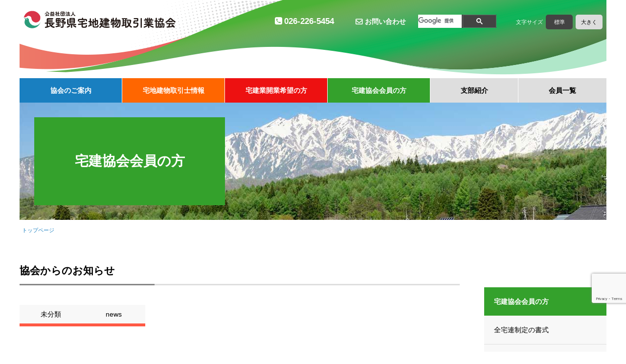

--- FILE ---
content_type: text/html; charset=UTF-8
request_url: https://www.nagano-takken.or.jp/banner/
body_size: 8399
content:
<!-- [index.php] -->
<!DOCTYPE html>
<html lang="ja">
<head>
<!-- Google Tag Manager -->
<script>(function(w,d,s,l,i){w[l]=w[l]||[];w[l].push({'gtm.start':
new Date().getTime(),event:'gtm.js'});var f=d.getElementsByTagName(s)[0],
j=d.createElement(s),dl=l!='dataLayer'?'&l='+l:'';j.async=true;j.src=
'https://www.googletagmanager.com/gtm.js?id='+i+dl;f.parentNode.insertBefore(j,f);
})(window,document,'script','dataLayer','GTM-KP5MN6Q');</script>
<!-- End Google Tag Manager -->

<meta charset="UTF-8" />
<title>バナー | 公益社団法人 長野県宅地建物取引業協会</title>
<meta name="description" content="バナー | 公益社団法人 長野県宅地建物取引業協会 | 長野県の不動産事業者の約8割が加入する最大の業界団体です。不動産取引、不動産業サポート、開業支援などを行います。" />
<meta name="keywords" content="宅地建物取引業協会,長野県,不動産業,宅地建物取引士,バナー" />
<meta name="viewport" content="width=device-width, initial-scale=1.0" />
<link rel="shortcut icon" href="/favicon.ico" />
<link rel="stylesheet" href="https://www.nagano-takken.or.jp/wp-content/themes/nagano-takken/style.css" type="text/css" media="all" />
<link rel="stylesheet" href="https://www.nagano-takken.or.jp/wp-content/themes/nagano-takken/responsive.css" type="text/css" media="screen" />
<link href="https://maxcdn.bootstrapcdn.com/font-awesome/4.7.0/css/font-awesome.min.css" rel="stylesheet" integrity="sha384-wvfXpqpZZVQGK6TAh5PVlGOfQNHSoD2xbE+QkPxCAFlNEevoEH3Sl0sibVcOQVnN" crossorigin="anonymous">

<!-- 開発用 start -->
<!-- K&F用 -->
<link rel="stylesheet" href="https://www.nagano-takken.or.jp/wp-content/themes/nagano-takken/kf_style.css" type="text/css" media="all" />
<link rel="stylesheet" href="https://www.nagano-takken.or.jp/wp-content/themes/nagano-takken/kf_responsive.css" type="text/css" media="screen" />

<link rel="stylesheet" href="https://www.nagano-takken.or.jp/wp-content/themes/nagano-takken/additional.css" type="text/css" />
<script type="module" src="https://www.nagano-takken.or.jp/wp-content/themes/nagano-takken/inquiry-qa.js"></script>
<!-- 開発用 end -->

<link rel="pingback" href="https://www.nagano-takken.or.jp/xmlrpc.php" />
<link rel="alternate" type="application/rss+xml" href="https://www.nagano-takken.or.jp/feed/" />

<meta name="keywords" content="バナー" />

<!-- WP SiteManager OGP Tags -->
<meta property="og:title" content="バナー" />
<meta property="og:type" content="article" />
<meta property="og:url" content="https://www.nagano-takken.or.jp/banner/" />
<meta property="og:description" content=" " />
<meta property="og:site_name" content="長野県宅地建物取引業協会公式サイト" />
<meta property="og:image" content="https://www.nagano-takken.or.jp/wp-content/uploads/2018/01/logo_hatomark_img.gif" />

<!-- WP SiteManager Twitter Cards Tags -->
<meta name="twitter:title" content="バナー" />
<meta name="twitter:url" content="https://www.nagano-takken.or.jp/banner/" />
<meta name="twitter:description" content=" " />
<meta name="twitter:card" content="summary" />
<meta name="twitter:image" content="https://www.nagano-takken.or.jp/wp-content/uploads/2018/01/logo_hatomark_img.gif" />
<meta name='robots' content='max-image-preview:large' />
	<style>img:is([sizes="auto" i], [sizes^="auto," i]) { contain-intrinsic-size: 3000px 1500px }</style>
	<link rel="alternate" type="application/rss+xml" title="長野県宅地建物取引業協会公式サイト &raquo; バナー フィード" href="https://www.nagano-takken.or.jp/banner/feed/" />
<script type="text/javascript">
/* <![CDATA[ */
window._wpemojiSettings = {"baseUrl":"https:\/\/s.w.org\/images\/core\/emoji\/15.0.3\/72x72\/","ext":".png","svgUrl":"https:\/\/s.w.org\/images\/core\/emoji\/15.0.3\/svg\/","svgExt":".svg","source":{"concatemoji":"https:\/\/www.nagano-takken.or.jp\/wp-includes\/js\/wp-emoji-release.min.js?ver=6.7.4"}};
/*! This file is auto-generated */
!function(i,n){var o,s,e;function c(e){try{var t={supportTests:e,timestamp:(new Date).valueOf()};sessionStorage.setItem(o,JSON.stringify(t))}catch(e){}}function p(e,t,n){e.clearRect(0,0,e.canvas.width,e.canvas.height),e.fillText(t,0,0);var t=new Uint32Array(e.getImageData(0,0,e.canvas.width,e.canvas.height).data),r=(e.clearRect(0,0,e.canvas.width,e.canvas.height),e.fillText(n,0,0),new Uint32Array(e.getImageData(0,0,e.canvas.width,e.canvas.height).data));return t.every(function(e,t){return e===r[t]})}function u(e,t,n){switch(t){case"flag":return n(e,"\ud83c\udff3\ufe0f\u200d\u26a7\ufe0f","\ud83c\udff3\ufe0f\u200b\u26a7\ufe0f")?!1:!n(e,"\ud83c\uddfa\ud83c\uddf3","\ud83c\uddfa\u200b\ud83c\uddf3")&&!n(e,"\ud83c\udff4\udb40\udc67\udb40\udc62\udb40\udc65\udb40\udc6e\udb40\udc67\udb40\udc7f","\ud83c\udff4\u200b\udb40\udc67\u200b\udb40\udc62\u200b\udb40\udc65\u200b\udb40\udc6e\u200b\udb40\udc67\u200b\udb40\udc7f");case"emoji":return!n(e,"\ud83d\udc26\u200d\u2b1b","\ud83d\udc26\u200b\u2b1b")}return!1}function f(e,t,n){var r="undefined"!=typeof WorkerGlobalScope&&self instanceof WorkerGlobalScope?new OffscreenCanvas(300,150):i.createElement("canvas"),a=r.getContext("2d",{willReadFrequently:!0}),o=(a.textBaseline="top",a.font="600 32px Arial",{});return e.forEach(function(e){o[e]=t(a,e,n)}),o}function t(e){var t=i.createElement("script");t.src=e,t.defer=!0,i.head.appendChild(t)}"undefined"!=typeof Promise&&(o="wpEmojiSettingsSupports",s=["flag","emoji"],n.supports={everything:!0,everythingExceptFlag:!0},e=new Promise(function(e){i.addEventListener("DOMContentLoaded",e,{once:!0})}),new Promise(function(t){var n=function(){try{var e=JSON.parse(sessionStorage.getItem(o));if("object"==typeof e&&"number"==typeof e.timestamp&&(new Date).valueOf()<e.timestamp+604800&&"object"==typeof e.supportTests)return e.supportTests}catch(e){}return null}();if(!n){if("undefined"!=typeof Worker&&"undefined"!=typeof OffscreenCanvas&&"undefined"!=typeof URL&&URL.createObjectURL&&"undefined"!=typeof Blob)try{var e="postMessage("+f.toString()+"("+[JSON.stringify(s),u.toString(),p.toString()].join(",")+"));",r=new Blob([e],{type:"text/javascript"}),a=new Worker(URL.createObjectURL(r),{name:"wpTestEmojiSupports"});return void(a.onmessage=function(e){c(n=e.data),a.terminate(),t(n)})}catch(e){}c(n=f(s,u,p))}t(n)}).then(function(e){for(var t in e)n.supports[t]=e[t],n.supports.everything=n.supports.everything&&n.supports[t],"flag"!==t&&(n.supports.everythingExceptFlag=n.supports.everythingExceptFlag&&n.supports[t]);n.supports.everythingExceptFlag=n.supports.everythingExceptFlag&&!n.supports.flag,n.DOMReady=!1,n.readyCallback=function(){n.DOMReady=!0}}).then(function(){return e}).then(function(){var e;n.supports.everything||(n.readyCallback(),(e=n.source||{}).concatemoji?t(e.concatemoji):e.wpemoji&&e.twemoji&&(t(e.twemoji),t(e.wpemoji)))}))}((window,document),window._wpemojiSettings);
/* ]]> */
</script>
<style id='wp-emoji-styles-inline-css' type='text/css'>

	img.wp-smiley, img.emoji {
		display: inline !important;
		border: none !important;
		box-shadow: none !important;
		height: 1em !important;
		width: 1em !important;
		margin: 0 0.07em !important;
		vertical-align: -0.1em !important;
		background: none !important;
		padding: 0 !important;
	}
</style>
<link rel='stylesheet' id='wp-block-library-css' href='https://www.nagano-takken.or.jp/wp-includes/css/dist/block-library/style.min.css?ver=6.7.4' type='text/css' media='all' />
<style id='classic-theme-styles-inline-css' type='text/css'>
/*! This file is auto-generated */
.wp-block-button__link{color:#fff;background-color:#32373c;border-radius:9999px;box-shadow:none;text-decoration:none;padding:calc(.667em + 2px) calc(1.333em + 2px);font-size:1.125em}.wp-block-file__button{background:#32373c;color:#fff;text-decoration:none}
</style>
<style id='global-styles-inline-css' type='text/css'>
:root{--wp--preset--aspect-ratio--square: 1;--wp--preset--aspect-ratio--4-3: 4/3;--wp--preset--aspect-ratio--3-4: 3/4;--wp--preset--aspect-ratio--3-2: 3/2;--wp--preset--aspect-ratio--2-3: 2/3;--wp--preset--aspect-ratio--16-9: 16/9;--wp--preset--aspect-ratio--9-16: 9/16;--wp--preset--color--black: #000000;--wp--preset--color--cyan-bluish-gray: #abb8c3;--wp--preset--color--white: #ffffff;--wp--preset--color--pale-pink: #f78da7;--wp--preset--color--vivid-red: #cf2e2e;--wp--preset--color--luminous-vivid-orange: #ff6900;--wp--preset--color--luminous-vivid-amber: #fcb900;--wp--preset--color--light-green-cyan: #7bdcb5;--wp--preset--color--vivid-green-cyan: #00d084;--wp--preset--color--pale-cyan-blue: #8ed1fc;--wp--preset--color--vivid-cyan-blue: #0693e3;--wp--preset--color--vivid-purple: #9b51e0;--wp--preset--gradient--vivid-cyan-blue-to-vivid-purple: linear-gradient(135deg,rgba(6,147,227,1) 0%,rgb(155,81,224) 100%);--wp--preset--gradient--light-green-cyan-to-vivid-green-cyan: linear-gradient(135deg,rgb(122,220,180) 0%,rgb(0,208,130) 100%);--wp--preset--gradient--luminous-vivid-amber-to-luminous-vivid-orange: linear-gradient(135deg,rgba(252,185,0,1) 0%,rgba(255,105,0,1) 100%);--wp--preset--gradient--luminous-vivid-orange-to-vivid-red: linear-gradient(135deg,rgba(255,105,0,1) 0%,rgb(207,46,46) 100%);--wp--preset--gradient--very-light-gray-to-cyan-bluish-gray: linear-gradient(135deg,rgb(238,238,238) 0%,rgb(169,184,195) 100%);--wp--preset--gradient--cool-to-warm-spectrum: linear-gradient(135deg,rgb(74,234,220) 0%,rgb(151,120,209) 20%,rgb(207,42,186) 40%,rgb(238,44,130) 60%,rgb(251,105,98) 80%,rgb(254,248,76) 100%);--wp--preset--gradient--blush-light-purple: linear-gradient(135deg,rgb(255,206,236) 0%,rgb(152,150,240) 100%);--wp--preset--gradient--blush-bordeaux: linear-gradient(135deg,rgb(254,205,165) 0%,rgb(254,45,45) 50%,rgb(107,0,62) 100%);--wp--preset--gradient--luminous-dusk: linear-gradient(135deg,rgb(255,203,112) 0%,rgb(199,81,192) 50%,rgb(65,88,208) 100%);--wp--preset--gradient--pale-ocean: linear-gradient(135deg,rgb(255,245,203) 0%,rgb(182,227,212) 50%,rgb(51,167,181) 100%);--wp--preset--gradient--electric-grass: linear-gradient(135deg,rgb(202,248,128) 0%,rgb(113,206,126) 100%);--wp--preset--gradient--midnight: linear-gradient(135deg,rgb(2,3,129) 0%,rgb(40,116,252) 100%);--wp--preset--font-size--small: 13px;--wp--preset--font-size--medium: 20px;--wp--preset--font-size--large: 36px;--wp--preset--font-size--x-large: 42px;--wp--preset--spacing--20: 0.44rem;--wp--preset--spacing--30: 0.67rem;--wp--preset--spacing--40: 1rem;--wp--preset--spacing--50: 1.5rem;--wp--preset--spacing--60: 2.25rem;--wp--preset--spacing--70: 3.38rem;--wp--preset--spacing--80: 5.06rem;--wp--preset--shadow--natural: 6px 6px 9px rgba(0, 0, 0, 0.2);--wp--preset--shadow--deep: 12px 12px 50px rgba(0, 0, 0, 0.4);--wp--preset--shadow--sharp: 6px 6px 0px rgba(0, 0, 0, 0.2);--wp--preset--shadow--outlined: 6px 6px 0px -3px rgba(255, 255, 255, 1), 6px 6px rgba(0, 0, 0, 1);--wp--preset--shadow--crisp: 6px 6px 0px rgba(0, 0, 0, 1);}:where(.is-layout-flex){gap: 0.5em;}:where(.is-layout-grid){gap: 0.5em;}body .is-layout-flex{display: flex;}.is-layout-flex{flex-wrap: wrap;align-items: center;}.is-layout-flex > :is(*, div){margin: 0;}body .is-layout-grid{display: grid;}.is-layout-grid > :is(*, div){margin: 0;}:where(.wp-block-columns.is-layout-flex){gap: 2em;}:where(.wp-block-columns.is-layout-grid){gap: 2em;}:where(.wp-block-post-template.is-layout-flex){gap: 1.25em;}:where(.wp-block-post-template.is-layout-grid){gap: 1.25em;}.has-black-color{color: var(--wp--preset--color--black) !important;}.has-cyan-bluish-gray-color{color: var(--wp--preset--color--cyan-bluish-gray) !important;}.has-white-color{color: var(--wp--preset--color--white) !important;}.has-pale-pink-color{color: var(--wp--preset--color--pale-pink) !important;}.has-vivid-red-color{color: var(--wp--preset--color--vivid-red) !important;}.has-luminous-vivid-orange-color{color: var(--wp--preset--color--luminous-vivid-orange) !important;}.has-luminous-vivid-amber-color{color: var(--wp--preset--color--luminous-vivid-amber) !important;}.has-light-green-cyan-color{color: var(--wp--preset--color--light-green-cyan) !important;}.has-vivid-green-cyan-color{color: var(--wp--preset--color--vivid-green-cyan) !important;}.has-pale-cyan-blue-color{color: var(--wp--preset--color--pale-cyan-blue) !important;}.has-vivid-cyan-blue-color{color: var(--wp--preset--color--vivid-cyan-blue) !important;}.has-vivid-purple-color{color: var(--wp--preset--color--vivid-purple) !important;}.has-black-background-color{background-color: var(--wp--preset--color--black) !important;}.has-cyan-bluish-gray-background-color{background-color: var(--wp--preset--color--cyan-bluish-gray) !important;}.has-white-background-color{background-color: var(--wp--preset--color--white) !important;}.has-pale-pink-background-color{background-color: var(--wp--preset--color--pale-pink) !important;}.has-vivid-red-background-color{background-color: var(--wp--preset--color--vivid-red) !important;}.has-luminous-vivid-orange-background-color{background-color: var(--wp--preset--color--luminous-vivid-orange) !important;}.has-luminous-vivid-amber-background-color{background-color: var(--wp--preset--color--luminous-vivid-amber) !important;}.has-light-green-cyan-background-color{background-color: var(--wp--preset--color--light-green-cyan) !important;}.has-vivid-green-cyan-background-color{background-color: var(--wp--preset--color--vivid-green-cyan) !important;}.has-pale-cyan-blue-background-color{background-color: var(--wp--preset--color--pale-cyan-blue) !important;}.has-vivid-cyan-blue-background-color{background-color: var(--wp--preset--color--vivid-cyan-blue) !important;}.has-vivid-purple-background-color{background-color: var(--wp--preset--color--vivid-purple) !important;}.has-black-border-color{border-color: var(--wp--preset--color--black) !important;}.has-cyan-bluish-gray-border-color{border-color: var(--wp--preset--color--cyan-bluish-gray) !important;}.has-white-border-color{border-color: var(--wp--preset--color--white) !important;}.has-pale-pink-border-color{border-color: var(--wp--preset--color--pale-pink) !important;}.has-vivid-red-border-color{border-color: var(--wp--preset--color--vivid-red) !important;}.has-luminous-vivid-orange-border-color{border-color: var(--wp--preset--color--luminous-vivid-orange) !important;}.has-luminous-vivid-amber-border-color{border-color: var(--wp--preset--color--luminous-vivid-amber) !important;}.has-light-green-cyan-border-color{border-color: var(--wp--preset--color--light-green-cyan) !important;}.has-vivid-green-cyan-border-color{border-color: var(--wp--preset--color--vivid-green-cyan) !important;}.has-pale-cyan-blue-border-color{border-color: var(--wp--preset--color--pale-cyan-blue) !important;}.has-vivid-cyan-blue-border-color{border-color: var(--wp--preset--color--vivid-cyan-blue) !important;}.has-vivid-purple-border-color{border-color: var(--wp--preset--color--vivid-purple) !important;}.has-vivid-cyan-blue-to-vivid-purple-gradient-background{background: var(--wp--preset--gradient--vivid-cyan-blue-to-vivid-purple) !important;}.has-light-green-cyan-to-vivid-green-cyan-gradient-background{background: var(--wp--preset--gradient--light-green-cyan-to-vivid-green-cyan) !important;}.has-luminous-vivid-amber-to-luminous-vivid-orange-gradient-background{background: var(--wp--preset--gradient--luminous-vivid-amber-to-luminous-vivid-orange) !important;}.has-luminous-vivid-orange-to-vivid-red-gradient-background{background: var(--wp--preset--gradient--luminous-vivid-orange-to-vivid-red) !important;}.has-very-light-gray-to-cyan-bluish-gray-gradient-background{background: var(--wp--preset--gradient--very-light-gray-to-cyan-bluish-gray) !important;}.has-cool-to-warm-spectrum-gradient-background{background: var(--wp--preset--gradient--cool-to-warm-spectrum) !important;}.has-blush-light-purple-gradient-background{background: var(--wp--preset--gradient--blush-light-purple) !important;}.has-blush-bordeaux-gradient-background{background: var(--wp--preset--gradient--blush-bordeaux) !important;}.has-luminous-dusk-gradient-background{background: var(--wp--preset--gradient--luminous-dusk) !important;}.has-pale-ocean-gradient-background{background: var(--wp--preset--gradient--pale-ocean) !important;}.has-electric-grass-gradient-background{background: var(--wp--preset--gradient--electric-grass) !important;}.has-midnight-gradient-background{background: var(--wp--preset--gradient--midnight) !important;}.has-small-font-size{font-size: var(--wp--preset--font-size--small) !important;}.has-medium-font-size{font-size: var(--wp--preset--font-size--medium) !important;}.has-large-font-size{font-size: var(--wp--preset--font-size--large) !important;}.has-x-large-font-size{font-size: var(--wp--preset--font-size--x-large) !important;}
:where(.wp-block-post-template.is-layout-flex){gap: 1.25em;}:where(.wp-block-post-template.is-layout-grid){gap: 1.25em;}
:where(.wp-block-columns.is-layout-flex){gap: 2em;}:where(.wp-block-columns.is-layout-grid){gap: 2em;}
:root :where(.wp-block-pullquote){font-size: 1.5em;line-height: 1.6;}
</style>
<link rel='stylesheet' id='contact-form-7-css' href='https://www.nagano-takken.or.jp/wp-content/plugins/contact-form-7/includes/css/styles.css?ver=6.0' type='text/css' media='all' />
<link rel='stylesheet' id='wp-pagenavi-css' href='https://www.nagano-takken.or.jp/wp-content/plugins/wp-pagenavi/pagenavi-css.css?ver=2.70' type='text/css' media='all' />
<link rel="https://api.w.org/" href="https://www.nagano-takken.or.jp/wp-json/" /><link rel="EditURI" type="application/rsd+xml" title="RSD" href="https://www.nagano-takken.or.jp/xmlrpc.php?rsd" />


<script src="https://ajax.googleapis.com/ajax/libs/jquery/3.2.1/jquery.min.js"></script>

<script src="https://www.nagano-takken.or.jp/wp-content/themes/nagano-takken/js/pc_menu.js"></script>
<script src="https://www.nagano-takken.or.jp/wp-content/themes/nagano-takken/js/sp_menu.js"></script>
<script src="https://www.nagano-takken.or.jp/wp-content/themes/nagano-takken/js/scroll.js"></script>
<script src="https://www.nagano-takken.or.jp/wp-content/themes/nagano-takken/js/char.js"></script>
    
<!-- slick end-->



<!--script>
  (function(i,s,o,g,r,a,m){i['GoogleAnalyticsObject']=r;i[r]=i[r]||function(){
  (i[r].q=i[r].q||[]).push(arguments)},i[r].l=1*new Date();a=s.createElement(o),
  m=s.getElementsByTagName(o)[0];a.async=1;a.src=g;m.parentNode.insertBefore(a,m)
  })(window,document,'script','//www.google-analytics.com/analytics.js','ga');

  ga('create', 'UA-18844200-1', 'auto');
  ga('send', 'pageview');

</script-->

</head>

<body class="archive post-type-archive post-type-archive-banner">
<!-- Google Tag Manager (noscript) -->
<noscript><iframe src="https://www.googletagmanager.com/ns.html?id=GTM-KP5MN6Q"
height="0" width="0" style="display:none;visibility:hidden"></iframe></noscript>
<!-- End Google Tag Manager (noscript) -->

<header id="header">
  <div class="common_header" class="in">
    <h1 class="header_title"><a href="/"><img src="https://www.nagano-takken.or.jp/wp-content/themes/nagano-takken/img/title_header.png" alt="公益社団法人 長野県宅地建物取引業協会" /></a></h1>

		<div id="sp_menu" class="pc">

<nav>
<ul id="pc_menu">
<li class="outline"><a href="https://www.nagano-takken.or.jp/outline/association/">協会のご案内</a>
<ul>
<li class="association"><a href="https://www.nagano-takken.or.jp/outline/association/">協会概要</a></li>
<li class="greeting"><a href="https://www.nagano-takken.or.jp/outline/greeting/">会長挨拶</a></li>
<li class="access"><a href="https://www.nagano-takken.or.jp/outline/access/">アクセス</a></li>
<li class="announce"><a href="https://www.nagano-takken.or.jp/outline/announce/">広報 ながの宅建</a></li>
<li class="consultation"><a href="https://www.nagano-takken.or.jp/outline/consultation/">不動産無料相談所のご案内</a></li>
<li class="articles"><a href="https://www.nagano-takken.or.jp/outline/articles/">定款</a></li>
<li class="officer"><a href="https://www.nagano-takken.or.jp/outline/officer/">役員名簿</a></li>
<li class="disclosure"><a href="https://www.nagano-takken.or.jp/outline/disclosure/">情報公開</a></li>
</ul>
</li>
<li class="system"><a href="https://www.nagano-takken.or.jp/system/about/">宅地建物取引士情報</a>
<ul>
<li class="about"><a href="https://www.nagano-takken.or.jp/system/about/">宅地建物取引士制度について</a></li>
<li class="course"><a href="https://www.nagano-takken.or.jp/system/course/">取引士法定講習会</a></li>
<li class="system-qa"><a href="https://www.nagano-takken.or.jp/system/system-qa/">取引士法定講習会Q＆A</a></li>
<li class="download"><a href="https://www.nagano-takken.or.jp/system/download/">宅地建物取引士 各種様式</a></li>
<li class="exam"><a href="https://www.nagano-takken.or.jp/system/exam/">宅地建物取引士資格試験</a></li>
</ul>
</li>
<li class="guide"><a href="https://www.nagano-takken.or.jp/guide/think/">宅建業開業希望の方</a>
<ul>
<li class="think"><a href="https://www.nagano-takken.or.jp/guide/think/">入会・開業をお考えの方へ</a></li>
<li class="choose"><a href="https://www.nagano-takken.or.jp/guide/choose/">宅建協会が選ばれる理由</a></li>
<li class="step"><a href="https://www.nagano-takken.or.jp/guide/step/">開業までの流れ</a></li>
<li class="join"><a href="https://www.nagano-takken.or.jp/guide/join/">費用と手続き</a></li>
<li class="download_02"><a href="https://www.nagano-takken.or.jp/guide/download_02/">入会申込みに必要な提出書類等</a></li>
<li class="workshop_02"><a href="https://www.nagano-takken.or.jp/guide/workshop_02/">開業支援セミナー</a></li>
<li class="qa"><a href="https://www.nagano-takken.or.jp/guide/qa/">入会Q＆A</a></li>
</ul>
</li>
<li class="memberuse"><a href="https://www.nagano-takken.or.jp/memberuse/">宅建協会会員の方</a>
<ul>
<li class="zentakuren"><a href="https://www.nagano-takken.or.jp/memberuse/zentakuren/">全宅連制定の書式</a></li>
<li class="download_01"><a href="https://www.nagano-takken.or.jp/memberuse/download_01/">長野県協会制定の書式のダウンロード</a></li>
<li class="news"><a href="https://www.nagano-takken.or.jp/member/">協会からのお知らせ</a></li>
<li class="download_03"><a href="https://www.nagano-takken.or.jp/memberuse/download_03/">協会提出変更書類</a></li>
<li class="download_04"><a href="https://www.nagano-takken.or.jp/memberuse/download_04/">宅建業免許変更関係書類</a></li>
<li class="workshop"><a href="https://www.nagano-takken.or.jp/memberuse/workshop/">業者研修会開催のお知らせ</a></li>
<li class="anshin-r"><a href="https://www.nagano-takken.or.jp/memberuse/anshin-r/">全宅連安心Ｒ住宅</a></li>
<li class="zentakukanri"><a href="https://www.nagano-takken.or.jp/memberuse/zentakukanri/">全宅管理のご案内</a></li>
</ul>
</li>
<li class="branch"><a href="https://www.nagano-takken.or.jp/branch/">支部紹介</a></li>
<li class="memberlist"><a href="https://www.nagano-takken.or.jp/memberlist/">会員一覧</a>
<ul>
<li><a href="https://www.nagano-takken.or.jp/memberlist/?shibu=1">長野支部</a></li>
<li><a href="https://www.nagano-takken.or.jp/memberlist/?shibu=2">上田支部</a></li>
<li><a href="https://www.nagano-takken.or.jp/memberlist/?shibu=3">佐久支部</a></li>
<li><a href="https://www.nagano-takken.or.jp/memberlist/?shibu=4">中信支部</a></li>
<li><a href="https://www.nagano-takken.or.jp/memberlist/?shibu=5">諏訪支部</a></li>
<li><a href="https://www.nagano-takken.or.jp/memberlist/?shibu=6">南信支部</a></li>
</ul>
</li>
</ul>
</nav>
			<div class="contact pc">
				<span class="tel" href="tel:0262265454">026-226-5454</span>
				<a class="mail" href="/contact/">お問い合わせ</a>
			</div>
			<div class="contact sp">
				<a class="tel" href="tel:0262265454">026-226-5454</a>
				<a class="mail" href="/contact/">お問い合わせ</a>
			</div>
			<div class="search">
				<script>
				  (function() {
				    var cx = '004569499770177906723:yeco7fx_kp4';
				    var gcse = document.createElement('script');
				    gcse.type = 'text/javascript';
				    gcse.async = true;
				    gcse.src = 'https://cse.google.com/cse.js?cx=' + cx;
				    var s = document.getElementsByTagName('script')[0];
				    s.parentNode.insertBefore(gcse, s);
				  })();
				</script>
				<gcse:search></gcse:search>
			</div>
		</div>
		<div class="char pc">
			<span>文字サイズ</span>
			<a id="char_m" class="btn_char_m selected" href="#">標準</a>
			<a id="char_l" class="btn_char_l" href="#">大きく</a>
		</div>
		<a id="sp_btn_menu" class="sp" href="#">メニュー</a>
	</div>
</header>

<div id="main">

<!-- [archive-member-news.php] -->


<article class="page_article col_02 page_02 member-news">
	<header>
		<div class="in">
			<h1>宅建協会会員の方</h1>
		</div>
	</header>


<div class="breadcrumb">
	<div class="in">
		<nav>
			<ul><li><a href="https://www.nagano-takken.or.jp/">トップページ</a></li></ul>		</nav>
	</div>
</div>
	<section class="page_section">
		<div class="in clearfix">
			<div class="content">
				<h2>協会からのお知らせ</h2>
              
              <div class="cate_btn">
              <ul>
                <li class="%e6%9c%aa%e5%88%86%e9%a1%9e"><a href="https://www.nagano-takken.or.jp/category/%e6%9c%aa%e5%88%86%e9%a1%9e/">未分類</a></li><li class="news"><a href="https://www.nagano-takken.or.jp/category/news/">news</a></li>                </ul>
              </div>

              
				<dl class="list">

                  
				</dl>

                            
              
              
			</div>


<nav class="side">
		<div class="menu category">
				<h3><a href="https://www.nagano-takken.or.jp/memberuse/">宅建協会会員の方</a></h3>
						<ul>
												<li><a href="https://www.nagano-takken.or.jp/memberuse/zentakuren/">全宅連制定の書式</a></li>
																<li><a href="https://www.nagano-takken.or.jp/memberuse/download_01/">長野県協会制定の書式のダウンロード</a></li>
																<li><a href="https://www.nagano-takken.or.jp/member/">協会からのお知らせ</a></li>
																<li><a href="https://www.nagano-takken.or.jp/memberuse/download_03/">協会提出変更書類</a></li>
																<li><a href="https://www.nagano-takken.or.jp/memberuse/download_04/">宅建業免許変更関係書類</a></li>
																<li><a href="https://www.nagano-takken.or.jp/memberuse/workshop/">業者研修会開催のお知らせ</a></li>
																<li><a href="https://www.nagano-takken.or.jp/memberuse/anshin-r/">全宅連安心Ｒ住宅</a></li>
																<li><a href="https://www.nagano-takken.or.jp/memberuse/zentakukanri/">全宅管理のご案内</a></li>
									</ul>
			</div>
	

		<div class="menu archives">
		<h3>月別アーカイブ</h3>
		<select name="archives_2021" onchange="document.location.href=this.options[this.selectedIndex].value;" title="2021年の月別選択">
<option value="https://www.nagano-takken.or.jp">2021年</option>
<option value='https://www.nagano-takken.or.jp/2021/07/'> 2021年7月 </option>
</select>
<select name="archives_2020" onchange="document.location.href=this.options[this.selectedIndex].value;" title="2020年の月別選択">
<option value="https://www.nagano-takken.or.jp">2020年</option>
<option value='https://www.nagano-takken.or.jp/2020/12/'> 2020年12月 </option>
<option value='https://www.nagano-takken.or.jp/2020/07/'> 2020年7月 </option>
<option value='https://www.nagano-takken.or.jp/2020/04/'> 2020年4月 </option>
</select>
<select name="archives_2019" onchange="document.location.href=this.options[this.selectedIndex].value;" title="2019年の月別選択">
<option value="https://www.nagano-takken.or.jp">2019年</option>
<option value='https://www.nagano-takken.or.jp/2019/11/'> 2019年11月 </option>
<option value='https://www.nagano-takken.or.jp/2019/07/'> 2019年7月 </option>
</select>
<select name="archives_2018" onchange="document.location.href=this.options[this.selectedIndex].value;" title="2018年の月別選択">
<option value="https://www.nagano-takken.or.jp">2018年</option>
<option value='https://www.nagano-takken.or.jp/2018/08/'> 2018年8月 </option>
</select>
	</div>
	</nav>


		</div>
	</section>
</article>

</div><!-- #main -->

<footer id="footer">
	<div class="in">
		<div class="name">公益社団法人 長野県宅地建物取引業協会</div>
		<div class="address">〒380-0836 長野市南県町999-10 長野県不動産会館3F</div>
		<div class="tel">TEL:026-226-5454 FAX:026-226-9115</div>
    <div class="common_footer">
      <div class="f_wrap">
        <nav>
          <ul>
            <li><a href="/sitemap/">サイトマップ</a></li>
            <li><a href="/link/">リンク集</a></li>
            <li><a href="/privacy/">プライバシーポリシー</a></li>
          </ul>
        </nav>
        <p><span>copyright(c)</span><span>Nagano-ken takuchitatemonotorihikigyo kyokai.</span> <span>All rights reserved.</span></p>
      </div>
    </div>
		<a class="btn_top scroll" href="#header"><img src="https://www.nagano-takken.or.jp/wp-content/themes/nagano-takken/img/btn_top.png" alt="TOP" /></a>
	</div>
</footer>

<script type="text/javascript" src="https://www.nagano-takken.or.jp/wp-includes/js/dist/hooks.min.js?ver=4d63a3d491d11ffd8ac6" id="wp-hooks-js"></script>
<script type="text/javascript" src="https://www.nagano-takken.or.jp/wp-includes/js/dist/i18n.min.js?ver=5e580eb46a90c2b997e6" id="wp-i18n-js"></script>
<script type="text/javascript" id="wp-i18n-js-after">
/* <![CDATA[ */
wp.i18n.setLocaleData( { 'text direction\u0004ltr': [ 'ltr' ] } );
/* ]]> */
</script>
<script type="text/javascript" src="https://www.nagano-takken.or.jp/wp-content/plugins/contact-form-7/includes/swv/js/index.js?ver=6.0" id="swv-js"></script>
<script type="text/javascript" id="contact-form-7-js-translations">
/* <![CDATA[ */
( function( domain, translations ) {
	var localeData = translations.locale_data[ domain ] || translations.locale_data.messages;
	localeData[""].domain = domain;
	wp.i18n.setLocaleData( localeData, domain );
} )( "contact-form-7", {"translation-revision-date":"2024-11-05 02:21:01+0000","generator":"GlotPress\/4.0.1","domain":"messages","locale_data":{"messages":{"":{"domain":"messages","plural-forms":"nplurals=1; plural=0;","lang":"ja_JP"},"This contact form is placed in the wrong place.":["\u3053\u306e\u30b3\u30f3\u30bf\u30af\u30c8\u30d5\u30a9\u30fc\u30e0\u306f\u9593\u9055\u3063\u305f\u4f4d\u7f6e\u306b\u7f6e\u304b\u308c\u3066\u3044\u307e\u3059\u3002"],"Error:":["\u30a8\u30e9\u30fc:"]}},"comment":{"reference":"includes\/js\/index.js"}} );
/* ]]> */
</script>
<script type="text/javascript" id="contact-form-7-js-before">
/* <![CDATA[ */
var wpcf7 = {
    "api": {
        "root": "https:\/\/www.nagano-takken.or.jp\/wp-json\/",
        "namespace": "contact-form-7\/v1"
    }
};
/* ]]> */
</script>
<script type="text/javascript" src="https://www.nagano-takken.or.jp/wp-content/plugins/contact-form-7/includes/js/index.js?ver=6.0" id="contact-form-7-js"></script>
<script type="text/javascript" src="https://www.google.com/recaptcha/api.js?render=6Lekev8gAAAAAHfKhxNJPWv07uEnvjMFTdulMgz_&amp;ver=3.0" id="google-recaptcha-js"></script>
<script type="text/javascript" src="https://www.nagano-takken.or.jp/wp-includes/js/dist/vendor/wp-polyfill.min.js?ver=3.15.0" id="wp-polyfill-js"></script>
<script type="text/javascript" id="wpcf7-recaptcha-js-before">
/* <![CDATA[ */
var wpcf7_recaptcha = {
    "sitekey": "6Lekev8gAAAAAHfKhxNJPWv07uEnvjMFTdulMgz_",
    "actions": {
        "homepage": "homepage",
        "contactform": "contactform"
    }
};
/* ]]> */
</script>
<script type="text/javascript" src="https://www.nagano-takken.or.jp/wp-content/plugins/contact-form-7/modules/recaptcha/index.js?ver=6.0" id="wpcf7-recaptcha-js"></script>

<!-- facebook -->
<div id="fb-root"></div>
<script>(function(d, s, id) {
  var js, fjs = d.getElementsByTagName(s)[0];
  if (d.getElementById(id)) return;
  js = d.createElement(s); js.id = id;
  js.src = 'https://connect.facebook.net/ja_JP/sdk.js#xfbml=1&version=v2.11';
  fjs.parentNode.insertBefore(js, fjs);
}(document, 'script', 'facebook-jssdk'));</script>


</body>
</html>


--- FILE ---
content_type: text/html; charset=utf-8
request_url: https://www.google.com/recaptcha/api2/anchor?ar=1&k=6Lekev8gAAAAAHfKhxNJPWv07uEnvjMFTdulMgz_&co=aHR0cHM6Ly93d3cubmFnYW5vLXRha2tlbi5vci5qcDo0NDM.&hl=en&v=PoyoqOPhxBO7pBk68S4YbpHZ&size=invisible&anchor-ms=20000&execute-ms=30000&cb=toh024wb1baz
body_size: 48837
content:
<!DOCTYPE HTML><html dir="ltr" lang="en"><head><meta http-equiv="Content-Type" content="text/html; charset=UTF-8">
<meta http-equiv="X-UA-Compatible" content="IE=edge">
<title>reCAPTCHA</title>
<style type="text/css">
/* cyrillic-ext */
@font-face {
  font-family: 'Roboto';
  font-style: normal;
  font-weight: 400;
  font-stretch: 100%;
  src: url(//fonts.gstatic.com/s/roboto/v48/KFO7CnqEu92Fr1ME7kSn66aGLdTylUAMa3GUBHMdazTgWw.woff2) format('woff2');
  unicode-range: U+0460-052F, U+1C80-1C8A, U+20B4, U+2DE0-2DFF, U+A640-A69F, U+FE2E-FE2F;
}
/* cyrillic */
@font-face {
  font-family: 'Roboto';
  font-style: normal;
  font-weight: 400;
  font-stretch: 100%;
  src: url(//fonts.gstatic.com/s/roboto/v48/KFO7CnqEu92Fr1ME7kSn66aGLdTylUAMa3iUBHMdazTgWw.woff2) format('woff2');
  unicode-range: U+0301, U+0400-045F, U+0490-0491, U+04B0-04B1, U+2116;
}
/* greek-ext */
@font-face {
  font-family: 'Roboto';
  font-style: normal;
  font-weight: 400;
  font-stretch: 100%;
  src: url(//fonts.gstatic.com/s/roboto/v48/KFO7CnqEu92Fr1ME7kSn66aGLdTylUAMa3CUBHMdazTgWw.woff2) format('woff2');
  unicode-range: U+1F00-1FFF;
}
/* greek */
@font-face {
  font-family: 'Roboto';
  font-style: normal;
  font-weight: 400;
  font-stretch: 100%;
  src: url(//fonts.gstatic.com/s/roboto/v48/KFO7CnqEu92Fr1ME7kSn66aGLdTylUAMa3-UBHMdazTgWw.woff2) format('woff2');
  unicode-range: U+0370-0377, U+037A-037F, U+0384-038A, U+038C, U+038E-03A1, U+03A3-03FF;
}
/* math */
@font-face {
  font-family: 'Roboto';
  font-style: normal;
  font-weight: 400;
  font-stretch: 100%;
  src: url(//fonts.gstatic.com/s/roboto/v48/KFO7CnqEu92Fr1ME7kSn66aGLdTylUAMawCUBHMdazTgWw.woff2) format('woff2');
  unicode-range: U+0302-0303, U+0305, U+0307-0308, U+0310, U+0312, U+0315, U+031A, U+0326-0327, U+032C, U+032F-0330, U+0332-0333, U+0338, U+033A, U+0346, U+034D, U+0391-03A1, U+03A3-03A9, U+03B1-03C9, U+03D1, U+03D5-03D6, U+03F0-03F1, U+03F4-03F5, U+2016-2017, U+2034-2038, U+203C, U+2040, U+2043, U+2047, U+2050, U+2057, U+205F, U+2070-2071, U+2074-208E, U+2090-209C, U+20D0-20DC, U+20E1, U+20E5-20EF, U+2100-2112, U+2114-2115, U+2117-2121, U+2123-214F, U+2190, U+2192, U+2194-21AE, U+21B0-21E5, U+21F1-21F2, U+21F4-2211, U+2213-2214, U+2216-22FF, U+2308-230B, U+2310, U+2319, U+231C-2321, U+2336-237A, U+237C, U+2395, U+239B-23B7, U+23D0, U+23DC-23E1, U+2474-2475, U+25AF, U+25B3, U+25B7, U+25BD, U+25C1, U+25CA, U+25CC, U+25FB, U+266D-266F, U+27C0-27FF, U+2900-2AFF, U+2B0E-2B11, U+2B30-2B4C, U+2BFE, U+3030, U+FF5B, U+FF5D, U+1D400-1D7FF, U+1EE00-1EEFF;
}
/* symbols */
@font-face {
  font-family: 'Roboto';
  font-style: normal;
  font-weight: 400;
  font-stretch: 100%;
  src: url(//fonts.gstatic.com/s/roboto/v48/KFO7CnqEu92Fr1ME7kSn66aGLdTylUAMaxKUBHMdazTgWw.woff2) format('woff2');
  unicode-range: U+0001-000C, U+000E-001F, U+007F-009F, U+20DD-20E0, U+20E2-20E4, U+2150-218F, U+2190, U+2192, U+2194-2199, U+21AF, U+21E6-21F0, U+21F3, U+2218-2219, U+2299, U+22C4-22C6, U+2300-243F, U+2440-244A, U+2460-24FF, U+25A0-27BF, U+2800-28FF, U+2921-2922, U+2981, U+29BF, U+29EB, U+2B00-2BFF, U+4DC0-4DFF, U+FFF9-FFFB, U+10140-1018E, U+10190-1019C, U+101A0, U+101D0-101FD, U+102E0-102FB, U+10E60-10E7E, U+1D2C0-1D2D3, U+1D2E0-1D37F, U+1F000-1F0FF, U+1F100-1F1AD, U+1F1E6-1F1FF, U+1F30D-1F30F, U+1F315, U+1F31C, U+1F31E, U+1F320-1F32C, U+1F336, U+1F378, U+1F37D, U+1F382, U+1F393-1F39F, U+1F3A7-1F3A8, U+1F3AC-1F3AF, U+1F3C2, U+1F3C4-1F3C6, U+1F3CA-1F3CE, U+1F3D4-1F3E0, U+1F3ED, U+1F3F1-1F3F3, U+1F3F5-1F3F7, U+1F408, U+1F415, U+1F41F, U+1F426, U+1F43F, U+1F441-1F442, U+1F444, U+1F446-1F449, U+1F44C-1F44E, U+1F453, U+1F46A, U+1F47D, U+1F4A3, U+1F4B0, U+1F4B3, U+1F4B9, U+1F4BB, U+1F4BF, U+1F4C8-1F4CB, U+1F4D6, U+1F4DA, U+1F4DF, U+1F4E3-1F4E6, U+1F4EA-1F4ED, U+1F4F7, U+1F4F9-1F4FB, U+1F4FD-1F4FE, U+1F503, U+1F507-1F50B, U+1F50D, U+1F512-1F513, U+1F53E-1F54A, U+1F54F-1F5FA, U+1F610, U+1F650-1F67F, U+1F687, U+1F68D, U+1F691, U+1F694, U+1F698, U+1F6AD, U+1F6B2, U+1F6B9-1F6BA, U+1F6BC, U+1F6C6-1F6CF, U+1F6D3-1F6D7, U+1F6E0-1F6EA, U+1F6F0-1F6F3, U+1F6F7-1F6FC, U+1F700-1F7FF, U+1F800-1F80B, U+1F810-1F847, U+1F850-1F859, U+1F860-1F887, U+1F890-1F8AD, U+1F8B0-1F8BB, U+1F8C0-1F8C1, U+1F900-1F90B, U+1F93B, U+1F946, U+1F984, U+1F996, U+1F9E9, U+1FA00-1FA6F, U+1FA70-1FA7C, U+1FA80-1FA89, U+1FA8F-1FAC6, U+1FACE-1FADC, U+1FADF-1FAE9, U+1FAF0-1FAF8, U+1FB00-1FBFF;
}
/* vietnamese */
@font-face {
  font-family: 'Roboto';
  font-style: normal;
  font-weight: 400;
  font-stretch: 100%;
  src: url(//fonts.gstatic.com/s/roboto/v48/KFO7CnqEu92Fr1ME7kSn66aGLdTylUAMa3OUBHMdazTgWw.woff2) format('woff2');
  unicode-range: U+0102-0103, U+0110-0111, U+0128-0129, U+0168-0169, U+01A0-01A1, U+01AF-01B0, U+0300-0301, U+0303-0304, U+0308-0309, U+0323, U+0329, U+1EA0-1EF9, U+20AB;
}
/* latin-ext */
@font-face {
  font-family: 'Roboto';
  font-style: normal;
  font-weight: 400;
  font-stretch: 100%;
  src: url(//fonts.gstatic.com/s/roboto/v48/KFO7CnqEu92Fr1ME7kSn66aGLdTylUAMa3KUBHMdazTgWw.woff2) format('woff2');
  unicode-range: U+0100-02BA, U+02BD-02C5, U+02C7-02CC, U+02CE-02D7, U+02DD-02FF, U+0304, U+0308, U+0329, U+1D00-1DBF, U+1E00-1E9F, U+1EF2-1EFF, U+2020, U+20A0-20AB, U+20AD-20C0, U+2113, U+2C60-2C7F, U+A720-A7FF;
}
/* latin */
@font-face {
  font-family: 'Roboto';
  font-style: normal;
  font-weight: 400;
  font-stretch: 100%;
  src: url(//fonts.gstatic.com/s/roboto/v48/KFO7CnqEu92Fr1ME7kSn66aGLdTylUAMa3yUBHMdazQ.woff2) format('woff2');
  unicode-range: U+0000-00FF, U+0131, U+0152-0153, U+02BB-02BC, U+02C6, U+02DA, U+02DC, U+0304, U+0308, U+0329, U+2000-206F, U+20AC, U+2122, U+2191, U+2193, U+2212, U+2215, U+FEFF, U+FFFD;
}
/* cyrillic-ext */
@font-face {
  font-family: 'Roboto';
  font-style: normal;
  font-weight: 500;
  font-stretch: 100%;
  src: url(//fonts.gstatic.com/s/roboto/v48/KFO7CnqEu92Fr1ME7kSn66aGLdTylUAMa3GUBHMdazTgWw.woff2) format('woff2');
  unicode-range: U+0460-052F, U+1C80-1C8A, U+20B4, U+2DE0-2DFF, U+A640-A69F, U+FE2E-FE2F;
}
/* cyrillic */
@font-face {
  font-family: 'Roboto';
  font-style: normal;
  font-weight: 500;
  font-stretch: 100%;
  src: url(//fonts.gstatic.com/s/roboto/v48/KFO7CnqEu92Fr1ME7kSn66aGLdTylUAMa3iUBHMdazTgWw.woff2) format('woff2');
  unicode-range: U+0301, U+0400-045F, U+0490-0491, U+04B0-04B1, U+2116;
}
/* greek-ext */
@font-face {
  font-family: 'Roboto';
  font-style: normal;
  font-weight: 500;
  font-stretch: 100%;
  src: url(//fonts.gstatic.com/s/roboto/v48/KFO7CnqEu92Fr1ME7kSn66aGLdTylUAMa3CUBHMdazTgWw.woff2) format('woff2');
  unicode-range: U+1F00-1FFF;
}
/* greek */
@font-face {
  font-family: 'Roboto';
  font-style: normal;
  font-weight: 500;
  font-stretch: 100%;
  src: url(//fonts.gstatic.com/s/roboto/v48/KFO7CnqEu92Fr1ME7kSn66aGLdTylUAMa3-UBHMdazTgWw.woff2) format('woff2');
  unicode-range: U+0370-0377, U+037A-037F, U+0384-038A, U+038C, U+038E-03A1, U+03A3-03FF;
}
/* math */
@font-face {
  font-family: 'Roboto';
  font-style: normal;
  font-weight: 500;
  font-stretch: 100%;
  src: url(//fonts.gstatic.com/s/roboto/v48/KFO7CnqEu92Fr1ME7kSn66aGLdTylUAMawCUBHMdazTgWw.woff2) format('woff2');
  unicode-range: U+0302-0303, U+0305, U+0307-0308, U+0310, U+0312, U+0315, U+031A, U+0326-0327, U+032C, U+032F-0330, U+0332-0333, U+0338, U+033A, U+0346, U+034D, U+0391-03A1, U+03A3-03A9, U+03B1-03C9, U+03D1, U+03D5-03D6, U+03F0-03F1, U+03F4-03F5, U+2016-2017, U+2034-2038, U+203C, U+2040, U+2043, U+2047, U+2050, U+2057, U+205F, U+2070-2071, U+2074-208E, U+2090-209C, U+20D0-20DC, U+20E1, U+20E5-20EF, U+2100-2112, U+2114-2115, U+2117-2121, U+2123-214F, U+2190, U+2192, U+2194-21AE, U+21B0-21E5, U+21F1-21F2, U+21F4-2211, U+2213-2214, U+2216-22FF, U+2308-230B, U+2310, U+2319, U+231C-2321, U+2336-237A, U+237C, U+2395, U+239B-23B7, U+23D0, U+23DC-23E1, U+2474-2475, U+25AF, U+25B3, U+25B7, U+25BD, U+25C1, U+25CA, U+25CC, U+25FB, U+266D-266F, U+27C0-27FF, U+2900-2AFF, U+2B0E-2B11, U+2B30-2B4C, U+2BFE, U+3030, U+FF5B, U+FF5D, U+1D400-1D7FF, U+1EE00-1EEFF;
}
/* symbols */
@font-face {
  font-family: 'Roboto';
  font-style: normal;
  font-weight: 500;
  font-stretch: 100%;
  src: url(//fonts.gstatic.com/s/roboto/v48/KFO7CnqEu92Fr1ME7kSn66aGLdTylUAMaxKUBHMdazTgWw.woff2) format('woff2');
  unicode-range: U+0001-000C, U+000E-001F, U+007F-009F, U+20DD-20E0, U+20E2-20E4, U+2150-218F, U+2190, U+2192, U+2194-2199, U+21AF, U+21E6-21F0, U+21F3, U+2218-2219, U+2299, U+22C4-22C6, U+2300-243F, U+2440-244A, U+2460-24FF, U+25A0-27BF, U+2800-28FF, U+2921-2922, U+2981, U+29BF, U+29EB, U+2B00-2BFF, U+4DC0-4DFF, U+FFF9-FFFB, U+10140-1018E, U+10190-1019C, U+101A0, U+101D0-101FD, U+102E0-102FB, U+10E60-10E7E, U+1D2C0-1D2D3, U+1D2E0-1D37F, U+1F000-1F0FF, U+1F100-1F1AD, U+1F1E6-1F1FF, U+1F30D-1F30F, U+1F315, U+1F31C, U+1F31E, U+1F320-1F32C, U+1F336, U+1F378, U+1F37D, U+1F382, U+1F393-1F39F, U+1F3A7-1F3A8, U+1F3AC-1F3AF, U+1F3C2, U+1F3C4-1F3C6, U+1F3CA-1F3CE, U+1F3D4-1F3E0, U+1F3ED, U+1F3F1-1F3F3, U+1F3F5-1F3F7, U+1F408, U+1F415, U+1F41F, U+1F426, U+1F43F, U+1F441-1F442, U+1F444, U+1F446-1F449, U+1F44C-1F44E, U+1F453, U+1F46A, U+1F47D, U+1F4A3, U+1F4B0, U+1F4B3, U+1F4B9, U+1F4BB, U+1F4BF, U+1F4C8-1F4CB, U+1F4D6, U+1F4DA, U+1F4DF, U+1F4E3-1F4E6, U+1F4EA-1F4ED, U+1F4F7, U+1F4F9-1F4FB, U+1F4FD-1F4FE, U+1F503, U+1F507-1F50B, U+1F50D, U+1F512-1F513, U+1F53E-1F54A, U+1F54F-1F5FA, U+1F610, U+1F650-1F67F, U+1F687, U+1F68D, U+1F691, U+1F694, U+1F698, U+1F6AD, U+1F6B2, U+1F6B9-1F6BA, U+1F6BC, U+1F6C6-1F6CF, U+1F6D3-1F6D7, U+1F6E0-1F6EA, U+1F6F0-1F6F3, U+1F6F7-1F6FC, U+1F700-1F7FF, U+1F800-1F80B, U+1F810-1F847, U+1F850-1F859, U+1F860-1F887, U+1F890-1F8AD, U+1F8B0-1F8BB, U+1F8C0-1F8C1, U+1F900-1F90B, U+1F93B, U+1F946, U+1F984, U+1F996, U+1F9E9, U+1FA00-1FA6F, U+1FA70-1FA7C, U+1FA80-1FA89, U+1FA8F-1FAC6, U+1FACE-1FADC, U+1FADF-1FAE9, U+1FAF0-1FAF8, U+1FB00-1FBFF;
}
/* vietnamese */
@font-face {
  font-family: 'Roboto';
  font-style: normal;
  font-weight: 500;
  font-stretch: 100%;
  src: url(//fonts.gstatic.com/s/roboto/v48/KFO7CnqEu92Fr1ME7kSn66aGLdTylUAMa3OUBHMdazTgWw.woff2) format('woff2');
  unicode-range: U+0102-0103, U+0110-0111, U+0128-0129, U+0168-0169, U+01A0-01A1, U+01AF-01B0, U+0300-0301, U+0303-0304, U+0308-0309, U+0323, U+0329, U+1EA0-1EF9, U+20AB;
}
/* latin-ext */
@font-face {
  font-family: 'Roboto';
  font-style: normal;
  font-weight: 500;
  font-stretch: 100%;
  src: url(//fonts.gstatic.com/s/roboto/v48/KFO7CnqEu92Fr1ME7kSn66aGLdTylUAMa3KUBHMdazTgWw.woff2) format('woff2');
  unicode-range: U+0100-02BA, U+02BD-02C5, U+02C7-02CC, U+02CE-02D7, U+02DD-02FF, U+0304, U+0308, U+0329, U+1D00-1DBF, U+1E00-1E9F, U+1EF2-1EFF, U+2020, U+20A0-20AB, U+20AD-20C0, U+2113, U+2C60-2C7F, U+A720-A7FF;
}
/* latin */
@font-face {
  font-family: 'Roboto';
  font-style: normal;
  font-weight: 500;
  font-stretch: 100%;
  src: url(//fonts.gstatic.com/s/roboto/v48/KFO7CnqEu92Fr1ME7kSn66aGLdTylUAMa3yUBHMdazQ.woff2) format('woff2');
  unicode-range: U+0000-00FF, U+0131, U+0152-0153, U+02BB-02BC, U+02C6, U+02DA, U+02DC, U+0304, U+0308, U+0329, U+2000-206F, U+20AC, U+2122, U+2191, U+2193, U+2212, U+2215, U+FEFF, U+FFFD;
}
/* cyrillic-ext */
@font-face {
  font-family: 'Roboto';
  font-style: normal;
  font-weight: 900;
  font-stretch: 100%;
  src: url(//fonts.gstatic.com/s/roboto/v48/KFO7CnqEu92Fr1ME7kSn66aGLdTylUAMa3GUBHMdazTgWw.woff2) format('woff2');
  unicode-range: U+0460-052F, U+1C80-1C8A, U+20B4, U+2DE0-2DFF, U+A640-A69F, U+FE2E-FE2F;
}
/* cyrillic */
@font-face {
  font-family: 'Roboto';
  font-style: normal;
  font-weight: 900;
  font-stretch: 100%;
  src: url(//fonts.gstatic.com/s/roboto/v48/KFO7CnqEu92Fr1ME7kSn66aGLdTylUAMa3iUBHMdazTgWw.woff2) format('woff2');
  unicode-range: U+0301, U+0400-045F, U+0490-0491, U+04B0-04B1, U+2116;
}
/* greek-ext */
@font-face {
  font-family: 'Roboto';
  font-style: normal;
  font-weight: 900;
  font-stretch: 100%;
  src: url(//fonts.gstatic.com/s/roboto/v48/KFO7CnqEu92Fr1ME7kSn66aGLdTylUAMa3CUBHMdazTgWw.woff2) format('woff2');
  unicode-range: U+1F00-1FFF;
}
/* greek */
@font-face {
  font-family: 'Roboto';
  font-style: normal;
  font-weight: 900;
  font-stretch: 100%;
  src: url(//fonts.gstatic.com/s/roboto/v48/KFO7CnqEu92Fr1ME7kSn66aGLdTylUAMa3-UBHMdazTgWw.woff2) format('woff2');
  unicode-range: U+0370-0377, U+037A-037F, U+0384-038A, U+038C, U+038E-03A1, U+03A3-03FF;
}
/* math */
@font-face {
  font-family: 'Roboto';
  font-style: normal;
  font-weight: 900;
  font-stretch: 100%;
  src: url(//fonts.gstatic.com/s/roboto/v48/KFO7CnqEu92Fr1ME7kSn66aGLdTylUAMawCUBHMdazTgWw.woff2) format('woff2');
  unicode-range: U+0302-0303, U+0305, U+0307-0308, U+0310, U+0312, U+0315, U+031A, U+0326-0327, U+032C, U+032F-0330, U+0332-0333, U+0338, U+033A, U+0346, U+034D, U+0391-03A1, U+03A3-03A9, U+03B1-03C9, U+03D1, U+03D5-03D6, U+03F0-03F1, U+03F4-03F5, U+2016-2017, U+2034-2038, U+203C, U+2040, U+2043, U+2047, U+2050, U+2057, U+205F, U+2070-2071, U+2074-208E, U+2090-209C, U+20D0-20DC, U+20E1, U+20E5-20EF, U+2100-2112, U+2114-2115, U+2117-2121, U+2123-214F, U+2190, U+2192, U+2194-21AE, U+21B0-21E5, U+21F1-21F2, U+21F4-2211, U+2213-2214, U+2216-22FF, U+2308-230B, U+2310, U+2319, U+231C-2321, U+2336-237A, U+237C, U+2395, U+239B-23B7, U+23D0, U+23DC-23E1, U+2474-2475, U+25AF, U+25B3, U+25B7, U+25BD, U+25C1, U+25CA, U+25CC, U+25FB, U+266D-266F, U+27C0-27FF, U+2900-2AFF, U+2B0E-2B11, U+2B30-2B4C, U+2BFE, U+3030, U+FF5B, U+FF5D, U+1D400-1D7FF, U+1EE00-1EEFF;
}
/* symbols */
@font-face {
  font-family: 'Roboto';
  font-style: normal;
  font-weight: 900;
  font-stretch: 100%;
  src: url(//fonts.gstatic.com/s/roboto/v48/KFO7CnqEu92Fr1ME7kSn66aGLdTylUAMaxKUBHMdazTgWw.woff2) format('woff2');
  unicode-range: U+0001-000C, U+000E-001F, U+007F-009F, U+20DD-20E0, U+20E2-20E4, U+2150-218F, U+2190, U+2192, U+2194-2199, U+21AF, U+21E6-21F0, U+21F3, U+2218-2219, U+2299, U+22C4-22C6, U+2300-243F, U+2440-244A, U+2460-24FF, U+25A0-27BF, U+2800-28FF, U+2921-2922, U+2981, U+29BF, U+29EB, U+2B00-2BFF, U+4DC0-4DFF, U+FFF9-FFFB, U+10140-1018E, U+10190-1019C, U+101A0, U+101D0-101FD, U+102E0-102FB, U+10E60-10E7E, U+1D2C0-1D2D3, U+1D2E0-1D37F, U+1F000-1F0FF, U+1F100-1F1AD, U+1F1E6-1F1FF, U+1F30D-1F30F, U+1F315, U+1F31C, U+1F31E, U+1F320-1F32C, U+1F336, U+1F378, U+1F37D, U+1F382, U+1F393-1F39F, U+1F3A7-1F3A8, U+1F3AC-1F3AF, U+1F3C2, U+1F3C4-1F3C6, U+1F3CA-1F3CE, U+1F3D4-1F3E0, U+1F3ED, U+1F3F1-1F3F3, U+1F3F5-1F3F7, U+1F408, U+1F415, U+1F41F, U+1F426, U+1F43F, U+1F441-1F442, U+1F444, U+1F446-1F449, U+1F44C-1F44E, U+1F453, U+1F46A, U+1F47D, U+1F4A3, U+1F4B0, U+1F4B3, U+1F4B9, U+1F4BB, U+1F4BF, U+1F4C8-1F4CB, U+1F4D6, U+1F4DA, U+1F4DF, U+1F4E3-1F4E6, U+1F4EA-1F4ED, U+1F4F7, U+1F4F9-1F4FB, U+1F4FD-1F4FE, U+1F503, U+1F507-1F50B, U+1F50D, U+1F512-1F513, U+1F53E-1F54A, U+1F54F-1F5FA, U+1F610, U+1F650-1F67F, U+1F687, U+1F68D, U+1F691, U+1F694, U+1F698, U+1F6AD, U+1F6B2, U+1F6B9-1F6BA, U+1F6BC, U+1F6C6-1F6CF, U+1F6D3-1F6D7, U+1F6E0-1F6EA, U+1F6F0-1F6F3, U+1F6F7-1F6FC, U+1F700-1F7FF, U+1F800-1F80B, U+1F810-1F847, U+1F850-1F859, U+1F860-1F887, U+1F890-1F8AD, U+1F8B0-1F8BB, U+1F8C0-1F8C1, U+1F900-1F90B, U+1F93B, U+1F946, U+1F984, U+1F996, U+1F9E9, U+1FA00-1FA6F, U+1FA70-1FA7C, U+1FA80-1FA89, U+1FA8F-1FAC6, U+1FACE-1FADC, U+1FADF-1FAE9, U+1FAF0-1FAF8, U+1FB00-1FBFF;
}
/* vietnamese */
@font-face {
  font-family: 'Roboto';
  font-style: normal;
  font-weight: 900;
  font-stretch: 100%;
  src: url(//fonts.gstatic.com/s/roboto/v48/KFO7CnqEu92Fr1ME7kSn66aGLdTylUAMa3OUBHMdazTgWw.woff2) format('woff2');
  unicode-range: U+0102-0103, U+0110-0111, U+0128-0129, U+0168-0169, U+01A0-01A1, U+01AF-01B0, U+0300-0301, U+0303-0304, U+0308-0309, U+0323, U+0329, U+1EA0-1EF9, U+20AB;
}
/* latin-ext */
@font-face {
  font-family: 'Roboto';
  font-style: normal;
  font-weight: 900;
  font-stretch: 100%;
  src: url(//fonts.gstatic.com/s/roboto/v48/KFO7CnqEu92Fr1ME7kSn66aGLdTylUAMa3KUBHMdazTgWw.woff2) format('woff2');
  unicode-range: U+0100-02BA, U+02BD-02C5, U+02C7-02CC, U+02CE-02D7, U+02DD-02FF, U+0304, U+0308, U+0329, U+1D00-1DBF, U+1E00-1E9F, U+1EF2-1EFF, U+2020, U+20A0-20AB, U+20AD-20C0, U+2113, U+2C60-2C7F, U+A720-A7FF;
}
/* latin */
@font-face {
  font-family: 'Roboto';
  font-style: normal;
  font-weight: 900;
  font-stretch: 100%;
  src: url(//fonts.gstatic.com/s/roboto/v48/KFO7CnqEu92Fr1ME7kSn66aGLdTylUAMa3yUBHMdazQ.woff2) format('woff2');
  unicode-range: U+0000-00FF, U+0131, U+0152-0153, U+02BB-02BC, U+02C6, U+02DA, U+02DC, U+0304, U+0308, U+0329, U+2000-206F, U+20AC, U+2122, U+2191, U+2193, U+2212, U+2215, U+FEFF, U+FFFD;
}

</style>
<link rel="stylesheet" type="text/css" href="https://www.gstatic.com/recaptcha/releases/PoyoqOPhxBO7pBk68S4YbpHZ/styles__ltr.css">
<script nonce="x3x0Jzj1IUD9WmrxTcvpvg" type="text/javascript">window['__recaptcha_api'] = 'https://www.google.com/recaptcha/api2/';</script>
<script type="text/javascript" src="https://www.gstatic.com/recaptcha/releases/PoyoqOPhxBO7pBk68S4YbpHZ/recaptcha__en.js" nonce="x3x0Jzj1IUD9WmrxTcvpvg">
      
    </script></head>
<body><div id="rc-anchor-alert" class="rc-anchor-alert"></div>
<input type="hidden" id="recaptcha-token" value="[base64]">
<script type="text/javascript" nonce="x3x0Jzj1IUD9WmrxTcvpvg">
      recaptcha.anchor.Main.init("[\x22ainput\x22,[\x22bgdata\x22,\x22\x22,\[base64]/[base64]/MjU1Ong/[base64]/[base64]/[base64]/[base64]/[base64]/[base64]/[base64]/[base64]/[base64]/[base64]/[base64]/[base64]/[base64]/[base64]/[base64]\\u003d\x22,\[base64]\x22,\[base64]/wrgxw6fDgMKsWArDrhXCnT7Cj8OpesO/TcK4GsOYZ8OkKsKaOiVXXAHCpcKjD8OQwogfLhIKKcOxwqhNGcO1NcOROsKlwpvDgcOewo8gRsOwDyrCizzDpkHCp1rCvEdhwrUSSXkqTMKqwqzDk2fDlh0Jw5fCpGDDuMOye8K8wodpwo/Dq8K1wqodwoDClMKiw5xiw4Z2wobDqcO0w5/CkzfDmQrCi8OAWSTCnMK8GsOwwqHCmUbDkcKIw7FDb8Ksw6M9E8OJRsKfwpYYDcKkw7PDm8ONYCjCuEHDv0Y8wokOS1tqOwTDuUPCvcOoCwFlw5Ecwq51w6vDq8KCw70aCMK+w6RpwrQWwrfCoR/DrnPCrMK4w4PDoU/CjsO/woDCuyPCl8OXV8K2PADChTrCq2PDtMOCEkpbwpvDksOew7ZMWzdewoPDjGnDgMKJQRDCpMOWw5fCgsKEwrvCs8K1wqsYwpbCslvClgfCmUDDvcKfDArDgsKAPsOuQMONBUllw7zCqV3DkAUlw5zCgsOJwqFPPcKRITB/O8KYw4U+wpzCosOJEsKxfwp1wqzDn33DvmkcNDfDn8OGwo5vw6Nowq/[base64]/[base64]/DtcOUwp1TNcKZwpEbH8Kgbgdjw57Cs8OtwrXDhBA3eEV0Q8KIwpLDuDZ7w60HXcOWwo9wTMKiw6fDoWhCwq0DwqJCwpA+wp/ClUHCkMK0IC/Cu0/DucO1CErCmMKgehPCgsOGZ04yw5HCqHTDhMOASMKScSvCpMKHw4PDmsKFwozDskoFfUtcXcKiMn1JwrVEbMOYwpNFFi9Ow63CnDIwDz9xw5/[base64]/CicKgJBxVZ8Kzw5AKwrPDqXvDpcKoeHEkw6JtwpxKdcKsdF8Mf8OsecOww73CnwVIw7d+w6fDjlIvwrQXwrLDisKbQcKjw4vCuzVow6NhJjMYw6nDl8Kxw7HCkMKra2DDklPDgsKqTjgaCmPDh8OBKsOzUBNBIw8JNVXDpsO/M1EhVVxcwrfDpnrDucKuw5tnwqTCoHAMwoUmw59ZcUjDg8OZE8OqwqPCkMKoZsOgacOubStiexRTOARhw6HCk0DCqXQVIAHDlsKrFVDDsMKDeDXCr1EUfsK9fj3DscOYwo/[base64]/[base64]/w7N8wqHCp8KowqXChMKLw5ANecOXw7tMV8OoE01NUELCkXLChDzDocKtwrTCi8KUwqvCsy1rHsOWFijDgcKmwpl3EVXDq3DDlWbDlcKiwqPDq8O1w51DOmXCoxnCnW5fAsKfwpnDoArCjEbCuT5tEMOkw6klBz5VKcKMwpxPw73CiMKRwoZAwobDh3oLw7/CkU/CpsO0wpILPmfCunXDl0DClDzDnsOSwrF6wpPCiHxbDsKXYxjDlRpOHRjCkQHDvcOMw4nCv8ONwoTDphrDg25WQMO1wr/[base64]/DpMOLwo87wqrComFxRgTClcKOw6I2U8KeS1DCowXDkVMZwrNZdA5jwrUYYcOlXlnCvA/CkcOIw5p2wr0ew5jCo1HDl8KLwrx9woJRwqplwosfaAfCpMKFwqwoD8K/ZsOuwqVWR0dcZAYfK8Ofw7M0w6PDt0gcwpvDkVldXsKAJsKLUsK/[base64]/[base64]/CuMOyw7h5bcKeHBcUwr3Cj8OoYSnDoVpnRcK1JHfDlsK8wo5pPcK0wr97w7DCi8OzUzgRw4LDu8KJGkArw7LDswDDhmDDs8OfBsOHCzIPw7HDvyHDoBTDgx5Cw41/GMOZwqvDmj9cwok7wpA1Y8Obwp8jMT/DuhnDu8KywpcJKMK3wpRaw7NLw7pow4low6I9w7vCjcOKVlHCk1RBw5oOwqbDiWfDm3JGw51Lw71Iw5NqwpDDkTQtdMK9QMOww6DCgsOcw6p+wpTDhsOqworDpVwqwr5zw6rDrCLCskzDt0PCjlzCpsO2wrPDtcOKX3JrwpoJwovDv0TCqcKcwp7DiUZ/BXDCv8K6Am5eWcKkNVkywqDDiWLCtMODOS/Cg8O9K8ONwo3Cl8Ouw4fDtcKUwrDClkBawr17A8O2w4IHwpV4wo7Cp0PDoMO4cQbCjsOuc2zDo8OvdHJSJcO6Y8KjwofCj8O7w5XDvB0wdA3CssKSwoc4woXDuFvCusK3wrLCo8OLwrcow5TDi8K4ZSXDsyhQXD/DiSB5w7tRJHHDmDLCvsKKWyzCpMK6wooYDT5yLcOtAcKMw7jDvMKIwrfCmE8YS0jCrMOlJMKCwo5GZWDDncKRwrbDuEEuWgzDkcKdW8KHwqDDjS5dw6pBwoDCo8Kze8O8w5rCpF3CliVdw5XDhw1vwrbDkMK0w7/Co8K/QsOHwrLDmEvCi2jCv2kqw5/DsCnCqsKYRCUKasKnwoPDgxgnZhfChMOgT8K4wrnCg3fDnMO7BcKHGnIaFsO7fcOZPyE+XcKPNMK6woLDm8KKwovDhVcbw6B9wrzDv8OLGcOMXcKIKcKdRMOOV8Oowq7Dg3PDkXbDtlE9PsKywpLDgMOgwo7DhMOjZ8Opw4fDkXUXEC/CoB/DjTBJI8KowoXDhAzDgiUrTcO1w7hnwqU3ASzCvl4fdcKywrvCn8OYw59MWMKfJ8KCwq98wo8dw7LDl8KIwpJeWUTCrMO7wo4GwqY0DcONQsKbw4DDpA0FbcOlBsKxwq3DhcOmVwdAw63Dhx7DiXfCkitKKVcuNhTDmMO4PwENwq3CjHrCi3rCmMOjwobDscKIQD/CtRvCgWBndlfCj2TCtiDChcO5ERzDm8Krw7vDun9Ww71fw7fChwvCm8KQPMOFw5bDssOBwqTCtQx4w7fDpQEvw4XCq8OewrrCnUN0wp7Cqn/Cv8OqCcKPwrfChWVBwo1QflrCucKBwp0DwrtFXmthw4vCjEZxwrVpwqTDqBYLLRFvw5kAwpnCjFs1w69Jw4XDm3rDtsOcHMOZw7/DssKyI8OUw7M0HsK5wrxDw7cDw5PDhMOQHUsqwrfCucOmwoISwrPDuybDhMKJOgnDqjQ+wrTCqcK4w5JCwoBMRsKeOQtsPHRvCsKFG8OWwqBjWgXCqsOaZlTCu8OswobDl8Kpw7IMfsKQK8OpLsOcbVYjw7wIEWXCjsKjw5s1w7cwTyppwo/DlxrCncOFw65QwoBUU8OkNcKqwppzw5QlwoLDhDrDucKNLQxvwr/DiB3Cq0LChkXDnHjDuD/CjcO4wrd7e8OXdVxXK8KAfcK3MBhZLCfCpw3DqMKPw4HDqSEJwpcuZycdwpIXwqp0wq/ChWbCslREw5wbRGzCmcK1wpnCkcOlLVdbbcKmPUY5wotCbMKNVcORR8KkwqxXw63DvcKvw5NVw41lZMKzwpXCmFnCsAd/w43ChsOoG8KOwqd3PHLCjR3Dr8KsHcOrIMK/GinChmcePMKIw6XCn8OKwp5Iw7LCosKLfsOXIVFVBMK7STBAbEXCtMK5w7QrwpLDti/Dq8KsXcKxw4UUecOow63DisOFGy/[base64]/CisKaRU7DqsKiw4zDu8OjWGfCtcOWw5MkeEbCo8K2wpsNwr/CrHMgbGXDmHHCnMONS1nCj8KqLwJYPMOucMKMJcOyw5Y1wrbCnGsrYsKqQMKuJ8OCQsO+RwXDt27CoHvCgsKGZMOeZMK8w6JSKcK8LsOvw6sRw5kwWEwRRcKYfArDmsKuwrLDq8KTw6fCisOoOsKDd8OhfsOXZsKWwo5fwoTCoijCqXxbSl3ClcKjWW/DphwEe0XCl0JYwrtWB8O8clLCvzpvwokqwqLCvATDjMO9wrJaw5Qyw4IhJijDj8ODwo1fUGNTwpjCj2zCpcOgDMOGWcO9wpDCoDpnByFMWBDCuHjDsijDsknDll4dMBcjSMKsBzHCom/CjFXDksK+w7XDjcO1CsKLwr8uPMOqKsO9wr3CnWzCszMcJ8Kgwr0LCSFBWWs6McOYTETDtsOXw6EVw7F7wpVHLn/DvQnCj8K2w5zCllYKw5bCtVJnwp3DihTDkz4FHyDDnMKgwr3CqMKmwo5uw7/DmzHClMOkw5bCkWnCnxfCjsOISTVDBcOWwrx9wqDDi2Vqw7NOw7FGH8OEw7YRQSHDgcK8wqtgw6c+SMOCN8KPwo1Wwp8+w7pFw7DCsjLDtsOpaX/[base64]/wpd3I8OGLl7DosKewpx8HsOheAHDj8KVWsOEKlU6csKIHQ1DAAhvwo3DpcOGLsOWwp5cOzDCpGfDhsKYRR0+wpA2GsKmDhjDrcK2RBtEwpbChcKeOBJzNcKzw4BzCBBaIcKxf0zCiX/Djjhefl7CpAEIw4R/wo8zMxAgXVbDkMOSwrhJdMOEKANVCMO5fXhJwqZRwp/[base64]/S8OLRyTDhwsAVmfDhnPDnMO7wognwoN5IAdlwqXCkDIhcw1GWsOjw63DozbDhMOqKMOAIxheZVDCvVvCtMOsw7rDmjjCj8KBScKmw7EWwrjDhMOWw7p2LcOVI8Oqw5HCtA5MAx7DgyXDv1zDnMKVY8OAITM/wodcCGvChsKYGsK1w686wocMw4EUwrrDtcOTwpHDpkQnN2vDqMOhw5LDsMOdwo/CtjV+wrJkw5HDl1LCmsObc8KRwpjDj8OEcMOOVj0dWMOxwp7Dsj7DisOPYMKuw5Ffwqc9wr/[base64]/K8KaUGFEQ0/DssK9YnlAw7HDojvClMOpJQbDrcKcBklpw4hVwo4Zw7ARw4ZoR8OnFkHDkMKqC8ODLEhzwpHDjwLCkcOgw5YGwogLZMO6w49vw6Vwwq/Du8OtwrQnEXhQw5rDt8K9OsKzWA3CkBdgwqXCpcKIw5QfAixcw7fDh8O2ezN2wo/DrMO6RsOyw73CjVpyIR/CtcOIccK1w5TCpCjCk8ObwrfCl8OUdQZ+ZsKvwp4pwpzDhcKJwq/CvxPDvMKAwpgKWcOowoZTB8KSwrNxKMKuDcOfwoZ8NsOtMsOCwpbCnHg8w65gwowJwq4PNMOaw41Vw4IQw6pLwpfCrMOJwoV2PnTCgcKzw4EHbsKKwp4Aw6ANw5TCs3jCp2Z3w4jDo8Oxw698w5szMcOabcOlw6/DsSrDhVzDsDHDoMOrAsOfL8OeG8K0C8Kfw5VRw67DusKIwqzCvcKHw4fDjsO7ETx0w7gkacOWC2zDkMKDbUzDmzgzUMKJEsKdaMKXw75Zw4YXw64Pw6JlNnYsUxnCn1Mew4DDpcKJWgTCjgHDgMO4wpd7w5/DtnbDqsKZPcOEMiUlK8Oja8KLGBHDt27DqHVGS8K2w7jChsORw4vClC3DrsO/[base64]/[base64]/wpzClMKYV8KOw4fDvhI9EMKMwp14wojCiMKSewnCsMK/[base64]/DtcKiw6ZkwpLCrsO3Y8Omw4DCuBTDjcONO8OIw7vDqFvCryfCrcOuwp8/wrLDrVPCqMOuUMOCWETDmcOAR8KQccOhw5Mow4xpw59cYX7DvEvChSbDiMOPDEA0MAzCnlAAwrENWx/CmsKTYCc6H8Kvw7Z3wqjCk2PDlsOaw4lLwoHCk8O4wqo5UsOfwohZw7nDmsOGc1PCsBHDkcOuwpFhWhHDmsK9BBfDvcOpb8KGeCdML8KFwq3DsMKoEn7Dl8OYwrUtRkXDp8O4BiXClMKdUwTDmcK/wqxtwrjDsHbCii9lw7tjH8Oiw7scw6k/CMKiZG4IMUQibcKFQGgaK8Omw58nD2PDvhnDpBIFW28Fw6/CnMO7RsKhw6Q9FsKhwq05cwnClU7CjmFQwrNOw6TCtBrCjcKKw6DDnTHCoUrCtWsAIcOoUMKOwoonV0rDvsKgEsKdwpPClE0tw7TDlcK7UXNiwpAHUMO1w4ZfwojCpz/DtVjCnC/DoQYhwoNOBxHCpUDDgcK2w6VkUTfDj8KUdRoewpnDk8KVw5HDkhBIKcKqwq5Xwrw/bcOLDMO7asKxwpAxBcOdDMKKY8O/[base64]/Iy3Cl8Kbw4FGRlpHSMO2CFR/[base64]/[base64]/[base64]/ChE3DnsKEw7pCKAoPwqLCqcOrwqTCqhQCe0M8FEPCqMK0wq/[base64]/CjX7Dq8KSw5oXTBZdwo1QXcK0KsO/w5Y9BFBLa8Knw7B4QW1yZlPDnyLCpMKLHcKVwoU2wqFYFsO6w5c0dMOuwqwYRwPCjMKvAcOIw6HDrsKfwp/CgAbCqcOQw7N0XMOGXsOTcl3CvDXCkMOCCn7DisKjNcOON37DoMOuNRcdw5vDv8KRBMOgYVvCoDnCi8K/wpDDtBobJk18wpU8wrh1w4rCtQHCvsKbwp/Dh0IvMTY5wqopMSMDeDbCvsOVC8K1P1NMHjnDr8KaOELCoMKKdEHCucORCcO1w4kDwrMYahLCo8KMwp7CpcOPw7jDgcO/[base64]/CiiHDql3DlMKqwqI2wpPCv2vCsSFtA8OVw5rClcO7JwbCisO5wrsLw5fCkg3CvsObccKvw7DDncK/[base64]/DucKkZMKIw5BEw6/[base64]/wocew6DCtMOwYxPCpXRowrTDqMOsw6ANwpnDtMKFwq/[base64]/wrwmwrTDgjE7JsKXHQ9BdsOzwqfDhBkTwrRlLVnDrxHChSLChWvCuMKzacK7wrIBIyZ1w7Aiw7Fkwp5jFU/DpsKCHTzDsw0bL8K/w43DpgkEdCzDvGLChMORwo09wolfChpXIMOBwrVMwqZ1wphzKlgTZMO6wqN+w6/[base64]/CmBgOw7cYZBw3AwB4wqEyw6XCkSrCoD/CiQ4kw6QywpAqwrILT8K6K0zDiUjCiMKhwpFLHHR2wrnCphIAc8OTXcKSDcOOOAQMLcKhJi0Lw6YowrceUsKYwrfCicKfScOmw7XDm2d2L0rCkWnDp8KAYlLCvsO/WAgiZMOtwp8kIUbDmn7Cmh/ClMOcV2LDtsOwwoYfEAc/V0fDpg7DjcOsUSBKw7dyDSjDvsK1w61cw5AJfMKEw40dwrfCmcOpw484GHZDfzjDssKgFTXCqsKiw6bCqsKBw7AaI8OMa0RdaUTCl8OUwqhoOVbClsKFwqBwTRxmwq4QFX3DhA/Ctmc9w4LDrEvClcKNPsK8w70qw4cueCMZaStgwrrDvBNnw53ClDrCkCVjTRTCjcOMYh3CksOlTMKgwq0nw5fDgjU8wrhBw7lEw5XDtcO7dVvDlMKEw5PDkWjDhcObw6TCk8O2QsKqw6rCtjU3OsOMw5hWMF0lwqTDrTrDvyMnC1vCihfCt21dN8OlHhw/w44kw7VVw5vCoBnDjAfChsOMeyprZ8OsQh7DrmkuH3MqwqnDhMOHBTdmfcKJQMK8w5wSwrjDgMOwwqd/[base64]/wpIRwrDCuWnDg8O9w4NlAsONw4IuB8Kaw5pPw7ItBEXDv8KuPcOtccO/[base64]/[base64]/[base64]/[base64]/Dk8O9w7LClMO0OFPDqitrw6gnw77DkcKZw7NowqZTwpbCjsOrwrwyw5Ugw4gOwr3CrsKuwq7DqQbCpcO4JwPDgGHCgxnDpi7CrcODGMOiBMOMw47Ch8K/YhXCnsOhw78kTUTChcOgf8K4I8Ofa8OeRWLCrlHDnynDsS0SHyw5Z2A8w5Iew4HCoSrCmsKyXkd4Jy3Dt8K/w6Fww7tAViLChMOtwoTDh8OYw63DmBrDpsKCwrB7wpjCucOww7l7DjzDj8KzZ8KYG8KNEMK4NcKabcKZbidpehbCoB/CmcOJYm7CpMKrw5jDhcOow5zCmxDCqTg0w4PCnEdyeHLCpFoAwrDCoWbCi0MCVC3DoD9XM8K8w51kLn7Co8OeDMKhwpTCg8Knw6zCtsONwppEw5lBwrzCnx4CGm4vJMKzwrdAw5ZAwqwewp/CkcOCPMKmOMOSTnBHfFAmwpR0K8KBDMOnFsO7w5Yuw5EMw7bCrVZ7csOiw53DmsOgw50gwqnChQnDuMOZQ8OgG1wyL3XCqsKywobDuMKcwr/DsQvDmXJIwqQ8csKWwo/DjjHCgMKQbsKceDzDisOsZ2FwwrvCr8Oyf3TDhDQiwq7CjFwINihLRkp4wqN8fyoYw6zCnxFIem3DmXHClcO+wr10w6/Dj8O0RsObwqoLwq/CjSVqwqvDrkLClQFXw6xKw7tBS8KIacKJW8KywrNEw5/Co1RYwofDpzhjw5cpw49hCMOUw44rZcKca8OBwrtcecODJzfCsCbCtcOZw4oVLMKnw5zDuVXDkMKkWcOmEMKAwqIYLTxywrhsw63Cm8Onwopvw6l0LjYNJAnDssKwVsKDwqHCmcOrw75vwokiJsK3B1vCksK7w73CqcOgw6o5ZcKSVR3CisK2wr/DhWtie8K0fTPCvEbCucKvFTo0woVlE8Oew4rCnldoUi1RwrHDjSnDq8OZwojCoBPCj8KaMW7DjlIOw5liw6jCvUjDoMOxwqjCpsK0MXEgDMOicmwww5TDlsOOZSYaw60XwrLChsOQTnAOL8OYwpMAIsKnHik8w4PDlMKYwoVsT8OBZMKewqcEw4IDYMO3wpwaw6/[base64]/b3sow5HDnVXCqMOIJMOtYx3CqcOlw5pbw5BMc8OCKS/DrhjCqMKfwodCasO6WUdWw7fClsOYw6Ncw4jDicKuc8OHMgkMwqhPOy5FwpxWw6LDjgrDkTTCv8KtwqTDvsK/QDHDgsK5f2BWw6DCtzkWw74SQC1lw4PDn8OWw6HCicK5ZcKFwo3ChsOjWMOEUsOoQMO8wro5UMK/McKVUcONPmLCm1rCpETCmsO+EzfCp8Kbe33DucOZFcKVRMOBKcKnwofDpDPCu8O0wrNOT8KoK8OdRF9XXMOOw6fCmsKGw6AXwqPDvxPCmMOnHnHDvcK5eFl7wrnDhsKCw7sAwrHCtAvCr8O9w4pHwp3CtcKCMcKSw5A9WksLEFHDpcKrGMKswq/CsG/DhcKFwqDCucKhwo/DhS0sATDCilTCnUwfIiRHwrUhdMKWC1t6w7HCuhvDiHbChsO9KMK2wqUGc8O0wqHCml7DiwQBw7DCp8KRXCwKw4/[base64]/[base64]/[base64]/w6hrG2AFwpPDlsKHZlrDm8OCw5rDn8K3UHZow5JhVzt+BgvDkgloRHt4wrfDp2oMa2x0asOZwq/[base64]/BB9cwpgsw6Vzwo8pFyAQwofDpMKnLsOSwqbCk3cKwqMZeS4uw6bCrMKbw6Rqw4DDmVsrw5fDkQ5cF8OFQMO+w6bCimNgwqHDsxMzD0fCqBVUw5gHw47DhgsnwpQ/[base64]/HnwswrfDnj9cw7IOFRg0ECIPFcK8UUc7w4UUw7bCrlIRaRPCuArCjcK1f38Gw5Jowod/P8O1EkB6w5nDo8Kaw79vw7DDlWfCvsOAIhpmRjgTwpATU8KiwqDDujo8w6LCiwwNdBfCj8O4w4zChMOawoI0wq/[base64]/[base64]/wqLDmcOhwrNTb1fDlsK3WRBYdlJ+wphvOWzCm8OiV8KfHUJJwox4wow2OMKQbsOjw5rDicKawr/Dqzlme8KnBXXCvEYLIgc+w5VBf1ZVYMKsAzpfcVVfXDlZSCcqFsO3QStwwoXDm3nDosKRw7AIw5nDmhPDoXxzWMKhw57CgWAqDMK5K2vCsMOHwrogw53ConQTwqjCt8O8w53DvMOFJ8KRwofDg3F9EsODwrBTwpsCw71VNkknFUQwOMKGw4HDtsK6NsOKwq/DvUdJw7jCnWQtwrN2w6hhw7lkdMOSMsKowpwTccOiwoMhTTV2wpwzUmdyw6k5D8OqwrTDhTLDu8KIw6TCsw/DrwfCocOCIcOvR8KmwpgNwrMLFMKDw4gKQcKUwrcDw6vDkxLDt052aDzDhCwmBsKZwp7Dh8OiWV/ClWBxwo4fw5E2wpDCvT4kdS7Dl8Ojwo0zwr7DkMKJw7tYTk1lwovCpMKxwpXDqcOHw7oNa8OUw7LDm8K3EMOzJcOoVj4KE8Osw7bCoj9awqXDjFAdw41kw7zCsCFgZcOaDMK6RcKROsOOw5oZVMOXCjXDqMOTN8K/[base64]/CpELCtifDmcOGw7Btwq4Ow7NsawDCm2jDnmjDtcOLcT0gdcOxWT09TFrDhmczG3/[base64]/[base64]/RcOgw6XCoAMPwpnDvcK6aMKawq1vwqfChTIuwpzCvcOfdMOhEMK2wpXCt8KcX8Ogw61Fwr3DpcOUSj4lw6nDhnlfwp9VPTAewpTDnhvDoU/DhcOjJgLCusOFK11tJg0UwoM4eRBLUsOYZnJKTEs6A004HcOAasKsVcKCMcKsw6A0B8KXPMOtcHLDrsOeHATCmhHDmMO2VcOsXyF6EcK/ciDCp8OCZsKhw5ZoRcOoZFrDqUU2R8KHwq/DllXDo8KOIwI9PT3CqTR9w5MUOcKSw4PDphFcwp4CwqXDt1DCs1rChRnDt8KawqFTPcOhNMK5w7xWwrLDkQ3DjsK8w63DtcOAIsKbRMOYEy0uwqDCkhnChjfDo3Niw6V3w5nClcOpw59hH8KdBMOTwrrDpsKoc8K+wrHCo1jCq33CmD/CixFww55TSsKHw7JgEm4kwr3DmEtgQQ7DvC7CrcOfUkB7w4vCkSrDmDYVw5Zfwq/CvcOjwr5AUcK4I8K7AcOawrsPwoTClEAIOMKfCcKAw7jCm8Ktwq3Dn8KeacKiw6bDnsOSw6vCisKew6QDwqtNVTkUBMKlw5PDqcOYMHdiPHIZw4AjNX/Cm8KGPsO8w77DmcO1w6vDnsOuAsKZERXCpsOTMsO1GCvDpsOPw5l/wovDuMKKw4rDuz7Co0rDvcKtFy7Dj1TDqmtbwozDocOzw4wFw63ClsKvTsOiwrvCr8Ocw6xsWsK0wp7DnhrDtBvDuSfDvUDDm8OFC8OEwqHDuMOBw77DmMOHw4/Ctm/Cu8OxMsOOQRbCjsOOfsKpw6A/LBx+CMO4WcKEcjEpdQfDpMKywpTChcOawoA1w50sFjbDlFvDk1TDucOjwrzCgGAPw4IwXgUWwqDDiTnCqnxQDSjCrDlsw7vDjQ3CvcK5wrDCsQnCrcOEw5xJwpADwrdDwqzDs8OIw43CvTg3CQNsaRY4wp7ChMOVwpLCisKAw5fCjF/CqzkUdQ9VFMKTAVfCnCg7w4PCusKbNcOtwrFyJsKVwofCn8KWwq4lw73DqcOHw7zDvcOsXsKzPy/Co8KLwovCixPDmGvDrMK9wqTCpzJDwogaw45rwobDhcOPdwxoeiHDkMO/LAjCr8Ovw73Dgmlvw57Ds0nCksK/wqrCmRHCuS8bKmUEwrHDp3nCv21tfcOzwr16KRTCrksTDMKYwprCjkd6w5zDrsO2aWTCo3zDn8OVfcOwaUvDusOrJTw4F2csck5jw5DDsgTComxFwq/CtXHCsUJ5XsKUwozCgxrDmlRQwq3DocOoMhbDpsOyVsOoGHsXRSTDpilmwq0dwoXDmx/DlxkwwqPDmMKyZcKmHcKWw7fDnsKRw4xcJMOHAcKHI0rCrSrDnBw1Vz7CiMK6w5sWXE57w6vDjHkqWwjChlcTGcK9XW92w7bCpQ/DpnYJw6NewrN9ARHCjMKaIHUyCiEYwqXCujhtwo/Ci8KIfSPCicK0w53Dq07DlEXCmcKvwqrCu8KNwpozdMObw4nDl2LDpgTCs0XDq396w4xRwrHDlw/Ck0EzE8KcPMKXwotGwqNlGTjDq0pgwpkIIsKBCRJMw5k3w7Z3wpN9wqvDmsOOw4HCtMOTwpoywo5rw5rDjcKBYhDCjsOfH8ONwr1tW8KiVVgTwrpiwpvCkcO4DVFtwowBwobCgwtNwqNQGgMAEcKRBVTCvcO/wq/[base64]/DpFDDnEfCtVjDpScfX3jDgcOhw6HDosKrwp/[base64]/Ckl5fw4zCnMOhwrAVPsOfw4/Co2h5w7FTwrnCt8OkccOaChvCo8OyRFvDnXk5wobCgF43wpVqw4klaWjClHRpw51Jw7c0woghw4N7woNULEzCjXzCv8KAw4PDtMKIw4wcw59MwqJUw4bCoMOHGW0dw4AUwrk/wqzCpAnDrcODUcK/DwzCtX5BYsONf3ZRCcKdwqLCp1rChCQPwrg2woPDvMOzwosoSsOEwq5Ww4cDMUUvwpRaDHxEw73DtAjChsO3FMO4QMOMIzNuAjBhw5LCm8O1wpk/W8OqwrJiwoQpw5LDv8OBKHQyJlbCksKYwoLCtWPCt8OJVsKLVcOMBCLCvcKFXMOZFMK1VAXDlkl/[base64]/[base64]/wofDlsOnw6bDqsKlwoopw6XCiwvCsAjCt8Klw7XCpsOcw43DsMKKwrTClMK3fUw3BMK3w4xOwo8OaW3DkXTCu8KYw4rDgMKNY8OBwr/CvcKFWFQzQVIKTsKjEMOiw4jCkj/CjB8pw4rCrsKgw5/[base64]/Cl8OAw4VAwrPDsMOiw5dVwrB3w6MHwp7Ct8OKMMOUFhhnEiHClsKCwq8AwonDqcKvwrUTQQdYdXEYw5hlWsO6w7w3bMKzSTZ8wqjCssO/w5fDihBiw6Ijwo/CjAzDkGNjNsKGw5LDlcKkwphsMA/DmjvDnsKHwrxkwqcdw4kwwoYwwrcBfBLCmTBfPBcDNsKOSn7Cj8K0BUrDvE8FYilcwp8CwpvCpCQ2wrEWPRXCsm9Jw47Dnm9KwrTDmVPDrw8FZMODwr/[base64]/DuRjChEYqwpAva8OVw6PDmsKzdsKgH2TClMOgR8ODecKUA27DrMOBw6rDuFvDhyVWw5UFP8KJw508w43Dl8K0HyTCo8K9woQtZ0FDwrQFOwp0w784cMKdwpbChsKuT2poJF/Du8KRwpjCkG3CvcOLT8KuLEPDk8KgFkbCkwhVHiRvWcOQwoDDv8KwwpbDnhUDI8KLOEzDhmdRw5ZrwqvCr8ONEhtyZ8KwRsKqKh/[base64]/[base64]/CgcK+w6MIw7Q5wq7DgmUIwq7CihjCvsKtwohBGgZYw40vwqPDqMO2fzrDjijCtMK1XMOdUWgJwrbDtj/CjQ5eQ8Krw6h1GcOfUFw7wqEOYsK5d8KXZMKCVEMDwpkAwofDnsOUwp/CnsONwoBIw5jDr8K/ZcO/VsONJ1nCl33Cik3CuXgFwqTDpMOVw5Etwp3CicKgFsOjwoZxw4/CkMKNw7/[base64]/LcKrXsOfUToiHMOFw7bCn2Izw7ISG8K9wpIbdRTCvsOiwofCocOuSsOpU37DpAZ0wp06w6BrGxjChcKxIcO+w50PfsOvMBHCr8O5wrDCqyUkw6EpRsK8wpx8Q8KMRHtfw5EGwpzCvcOYwpt7wrYxw4pRcXTCpMOIwpPCncO3woYEJsOmw5vDr3M7wozDncOpwqLDnHY/I8K3wrkyIy5RA8O8w4DDk8KJwrwdWyxxw6k2w4rCgVzCsh9lIsO2w6PCvVTCk8KVYMKpaMO9wpQSwp1gHzcaw7XCqEDCn8OuGMOEw7NEw7VjNcO1wopywpjDnzpAHjoQYk5mw5JbdMKWwpQ2w7fCusKpw7Ifw4LCpVTDl8K/w5zClzXDlzIdw64qMCbDtEJfwrXDu0PCmDPCpcOAwp3CtMK3DsKawoF2wpg0R3BSWldmw4Maw4bDtmXCk8K8wrLCv8OmwozDksKiKGdYEGFGAXokGmvCisKfwo8Qw41JYMK2ZMOKw5/CtsO+BMONwojCjms+JsOHDTPChF4nwqbDlAfCsUIwTMOvw509w7HCuUZVNBnCl8KFw4kbUcKhw7TDpMKeScOmwqIlUhnCqhXDvi9vw5bCjl9XecKhPWfDkStbw6FdVsKmJMOuFcK8Q0ggwpo3wpFfw6kkw4ZFw5zDiysNbWt/[base64]/fEdfb3zCpMKlwpYLEzvDk8KmIEbClC/CkcKOwplVAsOTwpTClcKIM8OIMVjClMKLw4Ymw57Di8Kfw5DCjX7Com9ww48MwoE/[base64]/CtMOIw70/wptlw6bChcKqeMKea0DCpcO5AMONfm/ChMKnHizDs1RQPyTDuB7Dlg4racOgOsK5wo7DvcK8XsKUwqoDw6oEEDUTwpNgw53CucOzX8Kzw5M/wrEgP8Kdw6fCs8OFwp83PsKOw4lpwpXCvGLCqcOBw4LCncK6w7BCMsOcdMKTwq/DgSrCiMKrwo9kMgUIcEnCucKQS0E1N8Kjf2vCs8ONwofDuwUpw77DhgjChEbCsiFnFsOSwpHDoXxYwqHCrRYfwr7CvHLDicKCImNmwp3Ct8KGwo7DlgPCmsK8HsOYQ10RMmV2c8OKwp3Ckl1WSwTDjMO8wpjDtsKuRMKJw6NuNz/[base64]/CglVmNsKGwrxaU3bDssO1wp7Cl8OkwrXCsMOSc8O0FMKyf8OJccOqwp5ZdcOoVwQfwq3DtHXDq8KdHsOQwqtlPMOqHMOFw65gw6Miwp7CgsKTQn7DpDvDjUAIwqTCtmPCscOkbcOJwrUQdcKTByZhw5MTYMOaW25FSF9hw67DrcK4w4/[base64]/DlcKMw6QxwrbDrm53wolve8KnesONaMOaQjfDrlhHFX4/GMOEIC02w7nCtB7Dn8O/w7bCu8KDcD0gw5Vuw41yVFoNw5TDrjfChMKpH0zCni7ClFnCtsODHF0vSisuwqPCncKoLcOkw4LCuMK6A8KTIsOaXxTCnsOnHmHDoMOXGT0yw6gdY3MGw6p+w5McGMKrw4oLw4TCtMKJwoc3P2XCknpVSVjDnFPDmMKZw6/[base64]/[base64]/DghHCpsKNwpLCmMK2wp0wQ8KLcsKBLcOswozDgW92wrJJwqPCokc8FcKMacKDXhLDo2g/acOGwpTCmcOLTXAGch7CoWvCkyXCnEo3aMOPaMONBDTCinjDjxnDoUfCh8OCJMOUwoLCh8OdwporJzTDtsKBFsKuw5HDoMK3EsKuFjF1ehPDucOREMKsH05wwq91w7HDjWxqw4HDo8KYwogTw5QERXgzIAJ3wodsw4rCnnUtS8K0w7rCv3A/IwrDsyNRCsK+QMOWbB7DpsO5wpgOCcKTPTV/[base64]/Dp8KLw5kZDcOQDsOudVzCssKAUcK6wo1ZEkkXHMOTw7ppw6FZPMKnPsKDw4LCrhPCg8KDAcO5dFXDk8OgI8KcEcOCw4F+wpvCisO6dws/[base64]/DnGRYW8OhB38Lw6lbw4kVw7rCvlUBMMKFwqZvw67DgcOXw7XDijUHCijDosKQwqx/w4rCg3U6fcKlDcKdwoVCw7EcegXDpsOnwqDDkD5Gw7rCk0Iow5jCl00/wr3CmUlOwoRUBS/Dt2LDvsKAwoDCoMKfwqsTw7fCt8KYTXnDgcKVUsKXwrtkwr0Nw6nClz0qwrAfwobDlQNWw7LDkMO6wqUBZnDDsGItw4zCk1vDvX3CvMO3MMKzbMKqw5XCnMOZwrrDkMKbf8K2wpPDiMOsw6Ftw7oEWDh4EVo0WMKTeX3DpcKjIMK1w4l/FB5XwpR2IMONF8OTQcOMw5srw4NSRcOJwq1mYcOcw4EOwoxOHMO2BcOsLMOeTn02wrzDs1rCvMKYwqzDjsKdVcK0VXMSG3Y5YEFywq4cHyLDgMO3wptSABgEw643IUPCi8Ovw7jCuy/DpMObY8KyBMKmwpQATcKXVHcOZg4vRh/CghLDqMKeIcO7w7PDqcO7cx/DscO4STTDscKcGCYuHcK9e8O+wrvDm3LDgMKzw4fDpsOgwpvDiH5BNxEnwoEiSmzDksKGw44Qw4g4wo4ZwrXDscKFBxElw4ZRw5LCqyLDrsOFN8KtLsORwrrCgcKuclsnwqMBSmwNM8KHwp/ClyXDkcKYwoM7T8KNJz43w5rDmlDDpS/CkV3Ci8K7wrp+UsOuwr7CrcOtb8KAwqAaw67CmDLCpcO+ZcK2w4gaw4R6CE9LwpjDlMOQcGEcw6R5wpLDukphw5B5EBlqwqo7w4DDjsObMWcyWlHDpMOHwqFfZcKtwo/DjsO3G8KkY8OEBMKvDwXChsKww4jDnsOtJzENbEvCiVtowpLCozHCs8O9KMOVDMO4DlhaPcKbwoLDisOjw6dTC8ObWsKzf8OkCMK9w6NEw6Yow53CklYtwrPCk2U3wo3DtQFrw6PCkV1/eSYuRsOpwqI2JsORfcOvMsOYBcOeRUsowoZCLg/[base64]/DvzBswr0jwoTCnMOjdx/CgA\\u003d\\u003d\x22],null,[\x22conf\x22,null,\x226Lekev8gAAAAAHfKhxNJPWv07uEnvjMFTdulMgz_\x22,0,null,null,null,1,[21,125,63,73,95,87,41,43,42,83,102,105,109,121],[1017145,130],0,null,null,null,null,0,null,0,null,700,1,null,0,\[base64]/76lBhnEnQkZnOKMAhnM8xEZ\x22,0,1,null,null,1,null,0,0,null,null,null,0],\x22https://www.nagano-takken.or.jp:443\x22,null,[3,1,1],null,null,null,1,3600,[\x22https://www.google.com/intl/en/policies/privacy/\x22,\x22https://www.google.com/intl/en/policies/terms/\x22],\x22on91Y/6jcb1msgiLbEjhpiso93En/0H/gz1Uv6psKIg\\u003d\x22,1,0,null,1,1769014600951,0,0,[32,145,66,113,137],null,[45,146,190,1,50],\x22RC-oicKIYB7hwRlnw\x22,null,null,null,null,null,\x220dAFcWeA5tI7EqNm9sPU5X2mDr0e8hB99shzwSVsxPw1QO139UwEiEywXlqH0STzNu1QDc9w9pFRPcHFi9PvNiRWzlBSkRGbDx1w\x22,1769097400936]");
    </script></body></html>

--- FILE ---
content_type: text/css
request_url: https://www.nagano-takken.or.jp/wp-content/themes/nagano-takken/style.css
body_size: 5181
content:
/*
Theme Name: nagano-takken
Author: nagano-takken
Author URI: https://www.nagano-takken.or.jp/
Description: nagano-takken
*/

@charset "UTF-8";
@import url("./reset.css");


.pc {
	display: block;
}

.sp {
	display: none;
}

/* -------------------------------
common
---------------------------------- */
body {
	font: 14px/18px "メイリオ","Meiryo","ＭＳ Ｐゴシック","Hiragino Kaku Gothic ProN","ヒラギノ角ゴ ProN W3",Arial,Helvetica,sans-serif;
	color: #000;
	word-wrap: break-word;
}

.char_m { font-size: 14px; line-height: 18px; }
.char_l { font-size: 16px; line-height: 20px; }

.in {
	width: 1200px;
	margin: 0 auto;
}

img {
	max-width: 100%;
	height: auto;
}

a:link,
a:visited {
	color: #197fc0;
	text-decoration: none;
}

a:hover,
a:active {
	color: #197fc0;
	text-decoration: none;
	opacity: 0.7;
}

.clearfix:after {
	content: " ";
	display: block;
	clear: both;
}


/* -------------------------------
header
---------------------------------- */
#header {
	width: 100%;
}

/*-----20210313追加------*/

#header .common_header{
  height:210px;
  background: url("./img/head_common.png") no-repeat left top;
  width:1200px;
  margin: 0 auto;
  position: relative;
}

#header .common_header figure{
  position: absolute;
  top:20px;
  left:100px;
}

/*-----20210313 end------*/

#header .in {
	height: 130px;

	position: relative;
}

#header .header_title {
	width: 320px;
	height: 80px;

	position: absolute;
	top: 0;
	left: 0;
}

#header .header_title a {
	display: block;
}

#header nav {
	position: absolute;
	bottom: 0;
	left: 0;
}

#header nav ul li {
	float: left;
	display: block;

	position: relative;
}

#header nav ul li ul {
	display: none;

	position: absolute;
	z-index: 1000;
}

#header nav ul li a {
	display: block;
	width: 209px;
	height: 50px;
	line-height: 50px;
	font-size: 1em;
	font-weight: bold;
	text-align: center;
	background-color: #dedede;
	color: #000;
	border-right: 1px solid #fff;
}

#header nav ul li ul li a {
	font-size: 0.8em;
}

#header nav ul li.memberuse a { background-color: #34a12c; color: #fff; }
#header nav ul li.system a { background-color: #ff6600; color: #fff; }
#header nav ul li.guide a { background-color: #ed1111; color: #fff; }
#header nav ul li.outline a { background-color: #197fc0; color: #fff; }

#header nav ul li.branch a {
	width: 179px;
}

#header nav ul li.memberlist a {
	width: 180px;
	border-right: 0;
}

#header .contact {
	position: absolute;
	top: 31px;
	right: 400px;
}

#header .contact a,
#header .contact span {
	display: inline-block;
	height: 25px;
	padding: 0 10px 0 30px;
	font-weight: bold;
	color: #fff;
}

#header .contact .tel {
	font-size: 1.2em;
	line-height: 1.5em;

	/*background: url("./img/icon_tel.png") no-repeat left top;*/
}

#header .contact .tel:before{
  font-family: fontAwesome;
  content: '\f098';
  display: inline-block;
  margin-right: 5px;
}

#header .contact .mail {
	font-size: 1em;
	line-height: 1.8em;
	/*background: url("./img/icon_mail.png") no-repeat left top;*/
}

#header .contact .mail:before{
  font-family: fontAwesome;
  content: '\f003';
  display: inline-block;
  margin-right: 5px;  
}

#header .search {
	width: 160px;
	height: 28px;
	padding-left: 5px;
	/*border: 1px solid #434343;*/
	border-radius: 5px;

	position: absolute;
	top: 30px;
	right: 225px;
}

#header .search .cse .gsc-control-cse, .gsc-control-cse {
	border: 0 !important;
	padding: 0 !important;
}

#header .search form.gsc-search-box {
	margin-bottom: 0;
}

#header .search table.gsc-search-box {
	margin-bottom: 0;
}

#header .search table tbody td {
	padding: 0;
	border: 0 ;
}

#header .search table.gsc-search-box td {
	vertical-align: top;
}

#header .search .gsc-search-box-tools .gsc-search-box .gsc-input {
	padding: 3px 5px 0 0;
}

#header .search table.gsc-search-box .gsc-search-button {
	background-color: #434343;
}

#header .search .gsc-input-box {
	border: 0;
	box-shadow: none;
}

#header .search .cse .gsc-search-button input.gsc-search-button-v2,
#header .search input.gsc-search-button-v2 {
	padding: 7px 10px;
    margin: 0;
	border: 0;
	border-radius: 0;
    background-color: transparent;
}

#header .char {
	width: 205px;
	height: 30px;
	line-height: 30px;
	font-size: 0.8em;

	position: absolute;
	top: 30px;
	right: 5px;
  
  color:#fff;
}

#header .char span {
	display: inline-block;
	width: 80px;
	height: 30px;
	text-align: right;
	overflow: hidden;
}

#header .char a {
	display: inline-block;
	width: 55px;
	height: 30px;
	margin-left: 3px;
	text-align: center;
	background-color: #ddd;
	color: #000;
	overflow: hidden;
	border-radius: 5px;
}

#header .char a.selected {
	background-color: #434343;
	color: #fff;
}


/* -------------------------------
footer
---------------------------------- */
#footer {
	width: 100%;
	text-align: center;
	padding-top: 20px;
	border-top: 1px solid #34a12c;
}

#footer .in {
	width: 100%;
}


#footer .name {
	display: inline-block;
	height: auto;
	min-height: 32px;
	line-height: 1.5em;
	margin: 0 auto 10px auto;
	padding: 15px 0 0 50px;
	text-align: left;
	background: url("./img/logo_footer.png") no-repeat 0 50%;
}

#footer .address {
	margin-bottom: 10px;
	font-size: 0.8em;
}

#footer .tel {
	margin-bottom: 20px;
	font-size: 0.8em;
}

/*-----20210313追加------*/

#footer .common_footer{
	background: url("./img/foot_common.png") no-repeat left top;
  height:154px;
  background-size: cover;
  position: relative;
}

#footer .common_footer .f_wrap{
  width:1200px;
  margin: 0 auto;
  display: flex;
  justify-content: space-between;
}

#footer .common_footer p{
  /*position: absolute;
  bottom:20px;
  right:6%;*/
  width:50%;
  margin-top: 100px;
  font-size: 0.8em;
}

#footer nav {
	/*margin-bottom: 20px;*/
  width:40%;
  margin-top: 70px;
}

#footer nav ul {
  display: flex;
  justify-content: space-between;
}

#footer nav ul li {
	display: inline-block;
	margin: 0 30px;
}

#footer nav ul li a {
	color: #fff;
}

/*-----20210313end------*/

/*#footer .copy {
	padding: 10px 0 20px 0;
	
	background-color: #34a12c;
	color: #fff;
}*/

#footer .btn_top {
	display: none;
	width: 50px;
	height: 50px;

	position: fixed;
	bottom: 10px;
	right: 10px;
}

#footer .btn_top img {
	display: block;
}


/* -------------------------------
main
---------------------------------- */
#main {
	margin-bottom: 100px;
}


/* -------------------------------
home_article
---------------------------------- */
.home_article {
	margin-bottom: 40px;
}


/* -------------------------------
home_photo
---------------------------------- */
#home_photo img {
	display: block;
}

#home_photo .slick-prev {
    left: 10px;
    z-index: 9999;
	width:25px;
	height:25px;
}
#home_photo .slick-next {
    right: 10px;
    z-index: 9999;
	width:25px;
	height:25px;
}

#home_photo .slick-prev:before,#home_photo .slick-next:before{
	font-size:25px;
}

#home_photo .catch_copy {
	margin-top: -65px;

	position: relative;
	z-index: 100;
}

#home_photo .catch_copy img {
	margin: 0 auto;
}


/* -------------------------------
home_link
---------------------------------- */
#home_link .home_link {
	float: left;
	width: 590px;
	height: 156px;
	margin: 0 20px 20px 0;
	padding: 72px 0;
	background-repeat: no-repeat;
	background-position: center top;
	background-size: cover;
}

#home_link .home_link:nth-child(2n+0) {
	margin-right: 0;
}

#home_link .home_link:nth-last-child(1),
#home_link .home_link:nth-last-child(2) {
	margin-bottom: 0;
}

#home_link .home_link_member { background-image: url("./img/bg_link_01.jpg"); }
#home_link .home_link_system { background-image: url("./img/bg_link_02.jpg"); }
#home_link .home_link_guide { background-image: url("./img/bg_link_03.jpg"); }
#home_link .home_link_outline { background-image: url("./img/bg_link_04.jpg"); }

#home_link .home_link .txt {
	width: 200px;
	height: 120px;
	margin: 0 auto;
	padding: 15px 30px 20px 30px;
	color: #fff;

	position: relative;
}

.char_l #home_link .home_link .txt {
	width: 220px;
}

#home_link .home_link_member .txt { background-color: #34a12c; }
#home_link .home_link_system .txt { background-color: #ff6600; }
#home_link .home_link_guide .txt { background-color: #ed1111; }
#home_link .home_link_outline .txt { background-color: #197fc0; }

#home_link .home_link .txt h2 {
	margin-bottom: 12px;
	font-size: 1.3em;
	font-weight: bold;
	text-align: center;
}

#home_link .home_link .txt .content {
	margin-bottom: 10px;
	line-height: 1.5em;
}

#home_link .home_link .txt a {
	display: block;
	padding: 8px 0;
	color: #fff;
	text-align: center;
	border: 2px solid #fff;
}

#home_link .home_link .txt .arukuma {
/*	width: auto;

	position: absolute;
	top: -20px;
	left: -50px; */
	display: none;
}


/* -------------------------------
home_sumuz
---------------------------------- */
#home_sumuz img {
	display: block;
}


/* -------------------------------
home_news
---------------------------------- */
#home_news .news {
	float: left;
	width: 665px;
	padding: 13px 100px 0 85px;

	position: relative;
}

#home_news .facebook {
	float: left;
	width: 250px;
	padding-right: 100px;
}

#home_news .news h2 {
	height: 30px;
	line-height: 30px;
	margin-bottom: 20px;
	padding-left: 45px;
	font-size: 1.3em;
	font-weight: bold;
	background: url("./img/icon_news.png") no-repeat 0 50%;
}

#home_news .news .more {
	display: block;
	height: 15px;
	line-height: 15px;
	padding-left: 15px;
	font-weight: bold;
	color: #000;
	background: url("./img/icon_arrow_01.png") no-repeat 0 50%;

	position: absolute;
	top: 20px;
	left: 250px;
}

#home_news .news dl a {
	color: #000;
}

#home_news .news dl dt {
	float: left;
	width: 150px;
	padding-left: 5px;
}

#home_news .news dl dd {
	margin-bottom: 20px;
	padding: 0 5px 20px 160px;
	border-bottom: 1px solid #d8d8d8;
}

#home_news .news .date {
	display: inline-block;
	margin-right: 10px;
}


#home_news .news .category {
	display: inline-block;
	padding: 2px 10px;
	font-size: 0.8em;
	color: #fff;
	background-color: #dedede;
}

#home_news .news .category_member { background-color: #34a12c; }
#home_news .news .category_system { background-color: #ff6600; }
#home_news .news .category_guide { background-color: #ed1111; }
#home_news .news .category_outline { background-color: #197fc0; }


/* -------------------------------
home_study
---------------------------------- */
#home_study {
	padding: 20px 0;
	background-color: #34a12c;
	text-align: center;
}

#home_study .in {
	letter-spacing: -.4em;
}

#home_study .home_study {
	display: inline-block;
	width: 362px;
	height: 90px;
	padding: 15px 12px;
	margin: 0 10px;
	background-color: #fff;
	text-align: left;
	overflow: hidden;
	letter-spacing: normal;
}

#home_study .home_study:nth-child(1) {
	margin-left: 0;
}

#home_study .home_study:nth-last-child(1) {
	margin-right: 0;
}

#home_study .home_study .img {
	float: left;
	width: 100px;
	height: 90px;
	background: url("./img/no_image.jpg") no-repeat 50% 50%;
	background-size: cover;
}

#home_study .home_study .txt {
	margin-left: 115px;
}

#home_study .home_study_no_img .txt {
	margin-left: 0;
}

#home_study .home_study .txt h2 {
	margin-bottom: 10px;
	color: #17800f;
}

#home_study .home_study .txt h2 a {
	color: #17800f;
}

#home_study .home_study .txt .content {
	font-size: 0.8em;
	line-height: 1.5em;
}

#home_study .home_study .txt .content a {
	color: #000;
}


/* -------------------------------
home_banner
---------------------------------- */
#home_banner .home_banner_btn {
	float: left;
	display: block;
	width: 20px;
	height: 50px;
	line-height: 50px;
}

#home_banner .home_banner_btn:nth-last-child(1) {
	text-align: right;
}

#home_banner .home_banner_btn img {
	width: auto;
}

#home_banner .home_banner_scroll {
	float: left;
	display: block;
	width: 1160px;
	height: 50px;
	overflow: hidden;
}

#home_banner .home_banner_scroll ul {
	width: 5000px;
	height: 50px;
	list-style-type: none;
}

#home_banner .home_banner_scroll ul li {
	float: left;
	margin-right: 15px;
	display: block;
}

#home_banner .home_banner_scroll ul li a {
	display: block;
}

#home_banner .home_banner_scroll img {
	display: block;
	width: auto;
	height: 50px;
}


/* -------------------------------
breadcrumb
---------------------------------- */
.breadcrumb {
	margin-bottom: 45px;
}

.breadcrumb nav ul {
	font-size: 0.8em;
	line-height: 1.2em;
}

.breadcrumb nav ul li {
	display: inline-block;
	margin: 0 15px 15px 0;
	padding: 0 0 0 24px;
	color: #333;
	background: url("./img/icon_arrow_04.png") no-repeat left center;
}

.breadcrumb nav ul li:first-child {
	padding: 0 0 0 5px;
	background: none;
}


/* -------------------------------
page_article
---------------------------------- */
.page_article {
}

.page_article header {
	margin-bottom: 15px;
}

.page_article header .in {
	height: 180px;
	padding: 30px 0;
	background-repeat: no-repeat;
	background-position: right top;
	background-size: cover;
}

.page_article header h1 {
	width: 390px;
	height: 180px;
	line-height: 180px;
	font-size: 2em;
	margin-left: 30px;
	text-align: center;
	color: #fff;
}

.page_01 header .in { background-image: url("./img/bg_title_01.jpg"); }
.page_02 header .in { background-image: url("./img/bg_title_01.jpg"); }
.page_03 header .in { background-image: url("./img/bg_title_02.jpg"); }
.page_04 header .in { background-image: url("./img/bg_title_03.jpg"); }
.page_05 header .in { background-image: url("./img/bg_title_04.jpg"); }
.page_06 header .in { background-image: url("./img/bg_title_05.jpg"); }
.page_07 header .in { background-image: url("./img/bg_title_06.jpg"); }
.page_news header .in { background-image: url("./img/bg_title_07.jpg"); }
.page_memberlist header .in { background-image: url("./img/bg_title_08.jpg"); }

.page_01 header h1 { background-color: #34a12c; }
.page_02 header h1 { background-color: #34a12c; }
.page_03 header h1 { background-color: #ff6600; }
.page_04 header h1 { background-color: #ed1111; }
.page_05 header h1 { background-color: #197fc0; }
.page_06 header h1 { background-color: #dedede; color: #000; }
.page_07 header h1 { background-color: #dedede; color: #000; }
.page_news header h1 { background-color: #dedede; color: #000; }
.page_memberlist header h1 { background-color: #dedede; color: #000; }


/* -------------------------------
page_section
---------------------------------- */
.col_02 .page_section .content {
	float: left;
	width: 900px;
}

.col_02 .page_section .side {
	float: right;
	width: 250px;
}

.page_section .content h2 {
	margin-bottom: 40px;
	padding-bottom: 15px;
	font-size: 1.5em;
	line-height: 1.5em;
	font-weight: bold;
	background: url("./img/bg_title_page.png") no-repeat left bottom;
}


/* -------------------------------
page_section detail
---------------------------------- */
.page_section .content .detail {
	margin-bottom: 40px;
}

.page_section .content .detail p {
	margin-bottom: 15px;
	line-height: 1.8em;
}

.page_section .content .detail table {
	width: 100%;
	margin-bottom: 15px;
	border: 1px solid #dedede;
}

.page_section .content .detail table th {
	width: 240px;
	padding: 20px;
	text-align: left;
	vertical-align: top;
	background-color: #f8f8f8;
	border: 1px solid #dedede;
}

.page_section .content .detail table td {
	padding: 20px;
	vertical-align: top;
	border: 1px solid #dedede;
}

.page_section .content .detail table input,
.page_section .content .detail table select {
	width: 95%;
	padding: 5px;
	border: 1px solid #dedede;
}

.page_section .content .detail table input[type="radio"],
.page_section .content .detail table input[type="checkbox"]{
	width: initial;
	margin-top:0;
	margin-right:0;
	vertical-align:-1px;
}

.page_section .content .detail table textarea {
	width: 95%;
	height: 100px;
	padding: 5px;
	border: 1px solid #dedede;
}

.page_section .content .detail table input.m,
.page_section .content .detail table select.m {
	width: 50%;
}

.page_section .content .detail table input.s,
.page_section .content .detail table select.s {
	width: 40%;
}

.page_section .content .detail .btn_black {
	display: block;
	width: 200px;
	height: 45px;
	line-height: 45px;
	text-align: center;
	color: #fff;
	background-color: #434343;
	border: 0;
	cursor: pointer;
	border-radius: 5px;
}

.page_section .content .detail .btn_box_search {
	margin-bottom: 15px;
}

.page_section .content .detail .btn_box_search .btn_black {
	margin: 0 auto;
}

.page_section .content .detail .btn_box_pdf {
	margin-bottom: 40px;
}

.page_section .content .detail .btn_box_pdf .btn_back {
	float: left;
}

.page_section .content .detail .btn_box_pdf .btn_back  a:first-child{
	display: block;
  padding: 10px 20px;
  color: #34a12c;
  border-radius: 10px;
	border: 1px solid #34a12c;
}

.page_section .content .detail .btn_box_pdf .btn_back  a:last-child{
	display: block;
  background: #34a12c;
  padding: 10px 20px;
  color: #fff;
  border-radius: 10px;
}

.page_section .content .detail .btn_box_pdf .btn_black {
	float: right;
}

.page_section .content .detail .btn_box_form {
	margin-bottom: 15px;
}

.page_section .content .detail .btn_box_form .btn_black {
	margin: 0 auto;
}

.mw_wp_form .btn_box_form{
	position:relative;
}
.mw_wp_form .btn_box_form p.button{
	position: absolute;
	top: 0;
}
.mw_wp_form .btn_box_form p.button .gray {
	display:block;
	width:60px;
	height:45px;
	background-color:#ccc;
	border:none;
	border-radius:5px;
	margin: 0 auto 0 0;
	line-height:45px;
	cursor:pointer;
}

.page_section .content .detail .btn_box_orderby {
	margin-bottom: 40px;
}

/*-----------
講習会ページのみ適用
---------------------*/
.page_section .content .detail .kensyukai table th{
  width:auto;
}

/*-----------
開業支援セミナーページのみ適用
---------------------*/
.page_04 .page_section .content .detail table th{
  width:auto;
}

/* -------------------------------
page_section side
---------------------------------- */
.page_section .side .menu {
	margin-bottom: 20px;
}

.page_section .side .menu h3 a,
.page_section .side .menu h3 span {
	display: block;
	padding: 20px;
	color: #fff;
	font-weight: bold;
}

.page_02 .page_section .side .menu h3 a,
.page_02 .page_section .side .menu h3 span {
	background-color: #34a12c;
}

.page_03 .page_section .side .menu h3 a,
.page_03 .page_section .side .menu h3 span {
	background-color: #ff6600;
}

.page_04 .page_section .side .menu h3 a,
.page_04 .page_section .side .menu h3 span {
	background-color: #ed1111;
}

.page_05 .page_section .side .menu h3 a,
.page_05 .page_section .side .menu h3 span {
	background-color: #197fc0;
}

.page_memberlist .page_section .side .menu h3 a,
.page_memberlist .page_section .side .menu h3 span {
	background-color: #dedede;
	color: #000;
}

.page_section .side .menu ul {
	list-style-type: none;
}

.page_section .side .menu ul li a {
	display: block;
	padding: 20px;
	color: #000;
	background-color: #f8f8f8;
	border-bottom: 1px solid #dedede;
}

.page_section .side .menu ul li:last-child a {
	border-bottom: 0;
}

.page_section .side .archives h3 {
	margin-bottom: 10px;
	padding: 10px 20px;
	color: #fff;
	font-weight: normal;
	background-color: #434343;
}

.page_section .side .archives select {
	display: block;
	width: 100%;
	margin-bottom: 10px;
	padding: 8px 20px;
	border: 1px solid #c5c5c5;
}

.page_section .side .archives select:last-child {
	margin-bottom: 0;
}

.page_section .side .btn_black {
	display: block;
	height: 45px;
	line-height: 45px;
	text-align: center;
	color: #fff;
	background-color: #434343;
	border: 0;
	cursor: pointer;
	border-radius: 5px;
}


/* -------------------------------
page_section content
---------------------------------- */
.page_section .content .date {
	display: inline-block;
}

.page_section .content .category {
	display: inline-block;
	margin-left: 10px;
	padding: 2px 10px;
/*	font-size: 0.8em;*/
    font-size: 0.9em;
/*	color: #fff;*/
	background-color: #fff;
}

.page_section .content .category_member { background-color: #34a12c; }
.page_section .content .category_system { background-color: #ff6600; }
.page_section .content .category_guide { background-color: #ed1111; }
.page_section .content .category_outline { background-color: #197fc0; }


.page_section .content .category_post_01 { background-color: #34a12c; }
.page_section .content .category_post_02 { background-color: #ff6600; }
.page_section .content .category_post_03 { background-color: #ed1111; }
.page_section .content .category_post_04 { background-color: #197fc0; }


/* -------------------------------
page_section list
---------------------------------- */
.page_section .content dl.list {
	margin-bottom: 40px;
}

.page_section .content dl.list dt {
	float: left;
	width: 150px;
}

.page_section .content dl.list dd {
	margin-bottom: 30px;
	padding-left: 160px;
	line-height: 1.5em;
}

.page_section .content dl.list dd a {
	display: block;
	margin-bottom: 15px;
}

.page_section .content dl.list dd .detail {
	display: block;
	margin-bottom: 0;
}


/* -------------------------------
page_section paginate
---------------------------------- */
.page_section .content .paginate {
	text-align: center;
}

.page_section .content .paginate .page-numbers {
	display: inline-block;
	width: 35px;
	height: 35px;
	line-height: 35px;
	margin: 0 2px 4px 2px;
	overflow: hidden;
	background-color: #f8f8f8;
}

.page_section .content .paginate .prev {
	text-indent: -100px;
	background: url("./img/icon_arrow_05.png") no-repeat center center;
}

.page_section .content .paginate .next {
	text-indent: -100px;
	background: url("./img/icon_arrow_06.png") no-repeat center center;
}

.page_section .content .paginate .current {
	background-color: #878787;
	color: #fff;
}


/* -------------------------------
page_section single
---------------------------------- */
.page_section .content .info {
	margin: -30px 0 30px 0;
	text-align: right;
}


/* -------------------------------
memberlist_map
---------------------------------- */
.page_section .content .memberlist_map {
	text-align: center;
}


/* -------------------------------
memberlist_condition
---------------------------------- */
.page_section .content .memberlist_condition {
	width: 80%;
	margin: 0 auto;
}


/* -------------------------------
memberlist_result
---------------------------------- */
.page_section .content .memberlist_result {
	margin-bottom: 35px;
}

.page_section .content .memberlist_result .memberlist_info {
	margin-bottom: 15px;
}

.page_section .content .memberlist_result .memberlist_info .name {
	margin-right: 15px;
	font-size: 1.5em;
}

.page_section .content .memberlist_result .memberlist_info .no {
	margin-right: 15px;
}

.page_section .content .memberlist_result table.memberlist_detail th {
	width: 100px;
    padding: 20px 10px;
}

.page_section .content .memberlist_result table.memberlist_detail td {
    padding: 20px 10px;
}

.page_section .content .memberlist_result table.memberlist_detail .w_s {
	width: 65px;
}

.page_section .content .memberlist_result table.memberlist_detail .w_m {
	width: 280px;
}

.page_section .content .memberlist_result_title {
	margin-top: 60px;
	background: none;
	color: #197fc0;
	border-bottom: 1px solid #197fc0;
	padding-bottom: 0;
}


/* -------------------------------
link
---------------------------------- */
.out {
	padding-left: 20px;
	background: url("./img/icon_link_out.png") no-repeat left center;
}


/* -------------------------------
2022 04 05 会員用お知らせ 改修
---------------------------------- */
.member-news .cate_btn ul {
  display: flex;
  flex-wrap: wrap;
  list-style: none;
  margin-bottom: 40px;
}

.member-news .cate_btn ul li a {
  padding: 10px;
  text-align: center;  
  color: #000;
  width: 100%;
  display: inline-block;
  box-sizing: border-box;
}

.member-news .cate_btn ul li a:hover {
  background: #DEDEDE;
  opacity: 1;
}

.member-news .cate_btn ul li {
  width: calc(100% / 7);
  border-bottom: 6px solid #ff5944;
  background: #f8f8f8;
  position: relative;
}

/*　タブ背景色 */
body.category-honbu .cate_btn li.honbu,
body:not(.category-honbu,.category-nagano,.category-ueda,.category-saku,.category-chushin,.category-suwa,.category-suwa,.category-nanshin) .cate_btn li.honbu {
    background: #ff5944;
}

body.category-honbu .cate_btn li.honbu a,
body:not(.category-honbu,.category-nagano,.category-ueda,.category-saku,.category-chushin,.category-suwa,.category-suwa,.category-nanshin) .cate_btn li.honbu a {
    color: #fff;
}

body.category-nagano .cate_btn li.nagano {
  background: #ffb3cc;
}

body.category-ueda .cate_btn li.ueda {
  background: #f9e63b;
}

body.category-saku .cate_btn li.saku {
  background: #ffa848;
}

body.category-chushin .cate_btn li.chushin {
  background: #8ce166;
}

body.category-suwa .cate_btn li.suwa {
  background: #74b0e1;
}

body.category-suwa .cate_btn li.suwa a {
  color: #fff;
}

body.category-nanshin .cate_btn li.nanshin {
  background: #b27fe8;
}

body.category-nanshin .cate_btn li.nanshin a {
  color: #fff;
}
/* 下矢印 */
body.category-honbu .cate_btn li.honbu::before,
body:not(.category-honbu,.category-nagano,.category-ueda,.category-saku,.category-chushin,.category-suwa,.category-suwa,.category-nanshin) .cate_btn li.honbu::before {
  content: '';
  border-top: 18px solid #ff5944;
  border-right: 18px solid transparent;
  border-bottom: 18px solid transparent;
  border-left: 18px solid transparent;
  position: absolute;
  top: 100%;
  left: 50%;
  transform: translateX(-50%);
}

body.category-nagano .cate_btn li.nagano::before {
  content: '';
  border-top: 18px solid #ffb3cc;
  border-right: 18px solid transparent;
  border-bottom: 18px solid transparent;
  border-left: 18px solid transparent;
  position: absolute;
  top: calc(100% + 3px);
  left: 50%;
  transform: translateX(-50%);
}

body.category-ueda .cate_btn li.ueda::before {
  content: '';
  border-top: 18px solid #f9e63b;
  border-right: 18px solid transparent;
  border-bottom: 18px solid transparent;
  border-left: 18px solid transparent;
  position: absolute;
  top: 100%;
  left: 50%;
  transform: translateX(-50%);
}

body.category-saku .cate_btn li.saku::before {
  content: '';
  border-top: 18px solid #ffa848;
  border-right: 18px solid transparent;
  border-bottom: 18px solid transparent;
  border-left: 18px solid transparent;
  position: absolute;
  top: 100%;
  left: 50%;
  transform: translateX(-50%);
}

body.category-chushin .cate_btn li.chushin::before {
  content: '';
  border-top: 18px solid #8ce166;
  border-right: 18px solid transparent;
  border-bottom: 18px solid transparent;
  border-left: 18px solid transparent;
  position: absolute;
  top: 100%;
  left: 50%;
  transform: translateX(-50%);
}

body.category-suwa .cate_btn li.suwa::before {
  content: '';
  border-top: 18px solid #74b0e1;
  border-right: 18px solid transparent;
  border-bottom: 18px solid transparent;
  border-left: 18px solid transparent;
  position: absolute;
  top: 100%;
  left: 50%;
  transform: translateX(-50%);
}

body.category-nanshin .cate_btn li.nanshin::before {
  content: '';
  border-top: 18px solid #b27fe8;
  border-right: 18px solid transparent;
  border-bottom: 18px solid transparent;
  border-left: 18px solid transparent;
  position: absolute;
  top: 100%;
  left: 50%;
  transform: translateX(-50%);
}

.member-news .page_section .content dl.list dt {
  width: 190px;
}

.member-news .page_section .content dl.list dd {
/*  padding-left: 190px;*/
  padding-left: 200px;
}

.member-news .page_section .content .category {
  width: 5em;
  text-align: center;
  color: #000;
}

.member-news.menber-news-under .page_section .content .category {
  width: 7em;
  padding: 0;
  text-align: center;
}

.member-news.menber-news-under .page_section .content .category a {
  color: #000;
  display: inline-block;
  width: 100%;
  height: 100%;
  padding: 2px 0;
}

/* ボタン色 */
.member-news .cate_btn ul li.nagano,
.member-news.member-news-under .cate_btn ul li.nagano a {
  border-bottom: 6px solid #ffb3cc;
}

.member-news .cate_btn ul li.ueda,
.member-news.member-news-under .cate_btn ul li.ueda a {
  border-bottom: 6px solid #f9e63b;
}

.member-news .cate_btn ul li.saku,
.member-news.member-news-under .cate_btn ul li.saku a {
  border-bottom: 6px solid #ffa848;
}

.member-news .cate_btn ul li.chushin,
.member-news.member-news-under .cate_btn ul li.chushin a {
  border-bottom: 6px solid #8ce166;
}

.member-news .cate_btn ul li.suwa,
.member-news.member-news-under .cate_btn ul li.suwa a {
  border-bottom: 6px solid #74b0e1;
}

.member-news .cate_btn ul li.nanshin,
.member-news.member-news-under .cate_btn ul li.nanshin a {
  border-bottom: 6px solid #b27fe8;
}

/* アイコン色 */
.member-news .page_section .content .category_honbu {
  border: 2px solid #ff5944;
} 

.member-news .page_section .content .category_nagano {
  border: 2px solid #ffb3cc;
} 

.member-news .page_section .content .category_ueda {
  border: 2px solid #f9e63b;
} 

.member-news .page_section .content .category_saku {
  border: 2px solid #ffa848;
} 

.member-news .page_section .content .category_chushin {
  border: 2px solid #8ce166;
} 

.member-news .page_section .content .category_suwa {
  border: 2px solid #74b0e1;
} 

.member-news .page_section .content .category_nanshin {
  border: 2px solid #b27fe8;
} 

@media (max-width: 768px){
  .member-news .page_section .content dl.list dd {
    padding-left: 0;
  }
  .menber-news-under .page_section .content .info {
    margin: 10px 0 20px auto;
  }
  .page_section .content .detail table .horizontal-item{
    display:block;
	line-height:1.5;
  }
  .page_section .mw_wp_form .horizontal-item + .horizontal-item{
    margin:0;
  }
}

/*****recapture css*********/
.grecaptcha-badge{
  bottom:100px !important;
}

--- FILE ---
content_type: text/css
request_url: https://www.nagano-takken.or.jp/wp-content/themes/nagano-takken/additional.css
body_size: 1137
content:
.p-inquiry {
  :is(.p-inquiry-column, .p-inquiry-ng, .p-inquiry-checks li) {
    transition: 0.4s opacity;
  }
  [hidden] {
    display: block;
    height: 0;
    overflow: hidden;
    opacity: 0;
    margin: 0;
    padding: 0;
  }
  > h3:first-child {
    margin-top: 0;
  }
  @media screen and (max-width: 768px) {
    > h3:first-child {
      margin-top: 0.5em;
    }
  }
  ul > li {
    display: grid;
    grid-template-columns: auto 1fr;
    gap: 0 0.25em;
  }
  .strong {
    color: red;
  }
}

.p-inquiry-nav {
  display: flex;
  align-items: center;
  justify-content: center;
  gap: 0 2em;
  padding: 1em 0;
}

.p-inquiry-column {
  h3 {
    line-height: 1.5;
    .small {
      display: block;
      font-size: 0.8em;
    }
  }
}

.p-inquiry-select {
  background: #fff;
  width: 16em;
  max-width: 100%;
  height: 3em;
  padding: 0 1em;
  border: 1px solid gray;
  border-radius: 3px;
  font-size: 1em;
  @media screen and (max-width: 768px) {
    width: 100%;
  }
}

.p-inquiry-ng {
  background: #edf4f5;
  margin: 2em 0 0;
  padding: 2em;
  .p-inquiry-buttons {
    padding-top: 1em;
  }
}

.p-inquiry-checks {
  counter-reset: counter;
  > li:not(.last-step) {
    display: grid;
    grid-template-columns: 4em 1fr;
    grid-template-rows: auto 1fr;
    background: #f2fadf;
  }
  > li:not(.last-step)::before {
    counter-increment: counter;
    content: counter(counter);
    display: flex;
    align-items: center;
    justify-content: center;
    grid-column: 1;
    grid-row: 1 / -1;
    background: #aaa;
    color: #fff;
    font-size: 2em;
    font-weight: bold;
  }
  > li:not(:last-child) {
    margin-bottom: 1em;
  }
  .last-step {
    padding-top: 2rem;
  }
}

.p-inquiry-checks__text {
  grid-column: 2;
  grid-row: 1;
  padding: 1em 2em 0.5em;
  font-size: 1.2em;
  text-align: center;
  ul {
    margin: 1em auto 0;
    width: fit-content;
    padding: 1em;
    font-size: 0.9em;
    background: #fff;
    text-align: left;
  }
  @media screen and (max-width: 768px) {
    text-align: left;
    font-size: 1em;
  }
}

.p-inquiry-checks__button {
  grid-column: 2;
  grid-row: 2;
  padding: 0 0 1em;
  text-align: center;
  font-size: 1.2em;
  label {
    display: flex;
    align-items: center;
    justify-content: center;
    gap: 0 0.5em;
    font-weight: bold;
  }
  input[type='checkbox'] {
    width: 1.5em;
    height: 1.5em;
  }
}

/* 🤬 */
.page_section .content .detail .p-inquiry-checks li p {
  margin: 0;
  line-height: 1.5;
}

.p-inquiry-buttons {
  display: flex;
  flex-wrap: wrap;
  align-items: center;
  justify-content: center;
  gap: 0 2em;
  padding: 3em 0 0;
  p {
    width: 100%;
    text-align: center;
    margin-bottom: 2em;
  }
  @media screen and (max-width: 768px) {
    flex-direction: column;
    gap: 1.5em 0;
  }
}

.p-inquiry-button {
  display: flex;
  align-items: center;
  justify-content: center;
  width: fit-content;
  padding: 0.75em 1.5em;
  font-weight: bold;
  font-size: 1.2em;
}

.p-inquiry-button--primary:is(:link, :active, :visited) {
  background: #f60;
  color: #fff;
}

.p-inquiry-button--sec:is(:link, :active, :visited) {
  background: #34a12c;
  color: #fff;
}

.p-inquiry-button--bg:is(:link, :active, :visited) {
  border: 1px solid #f60;
  color: #f60;
  background: #fff;
}

.p-inquiry-section {
  padding: 2em 0;
  &:last-child {
    padding-bottom: 0;
  }
  h3:first-child {
    margin-top: 0;
  }
  h3 {
    display: flex;
    align-items: center;
    justify-content: flex-start;
    gap: 0 2em;
    img {
      width: 200px;
      height: auto;
    }
  }
  @media screen and (max-width: 768px) {
    h3 {
      justify-content: center;
      img {
        width: 150px;
      }
    }
  }
}

.p-inquiry-dlist {
  display: grid;
  grid-template-columns: auto 1fr;
  gap: 1em 0;
  border: 1px solid gray;
  padding: 2em;
  :is(dt, dd) {
    line-height: 1.5;
  }
  :is(dt, dd):not(:last-of-type) {
    border-bottom: 1px solid gray;
    padding-bottom: 1em;
  }
  dt {
    grid-column: 1;
    font-weight: bold;
  }
  dd {
    grid-column: 2;
    margin: 0;
    padding-left: 2em;
  }
  ul:last-child {
    margin-bottom: 0;
  }
  @media screen and (max-width: 768px) {
    display: block;
    dt:not(:last-child) {
      padding-bottom: 1em;
      border-bottom: 0;
    }
    dd {
      padding-left: 0;
    }
    dd:not(:last-child) {
      margin-bottom: 1em;
    }
  }
}

.p-inquiry-olist {
  margin-left: 2rem;
}

.p-inquiry-step {
  display: inline-block;
  margin: 0 0.5em 0 0;
  padding: 0.5em 1em;
  background: gray;
  color: #fff;
}
@media screen and (max-width: 768px) {
  .p-inquiry-step {
    display: block;
    margin: 0 0 1em 0;
    width: fit-content;
  }
}


--- FILE ---
content_type: application/javascript
request_url: https://www.nagano-takken.or.jp/wp-content/themes/nagano-takken/js/scroll.js
body_size: 277
content:
$(function(){
	var console = {};
	console.log = function(){};

	//スクロールボタン
	$('.scroll').click(function () {
		console.log('[.scroll][click] start.');

		var targetId = $(this).attr('href');
		var target = $(targetId);

		var top = target.offset().top;

		console.log('[.scroll][click] targetId = "' + targetId + '"');
		console.log('[.scroll][click] top = "' + top + '"');

		//スクロールする。
		$('body,html').animate({
			scrollTop: top
		}, 500);

		console.log('[.scroll][click] end.');
		return false;
    });


	var btnTop = $('.btn_top');

	$(window).scroll(function () {
		if ($(this).scrollTop() > 100) {
			btnTop.fadeIn();
		} else {
			btnTop.fadeOut();
		}
	});
});